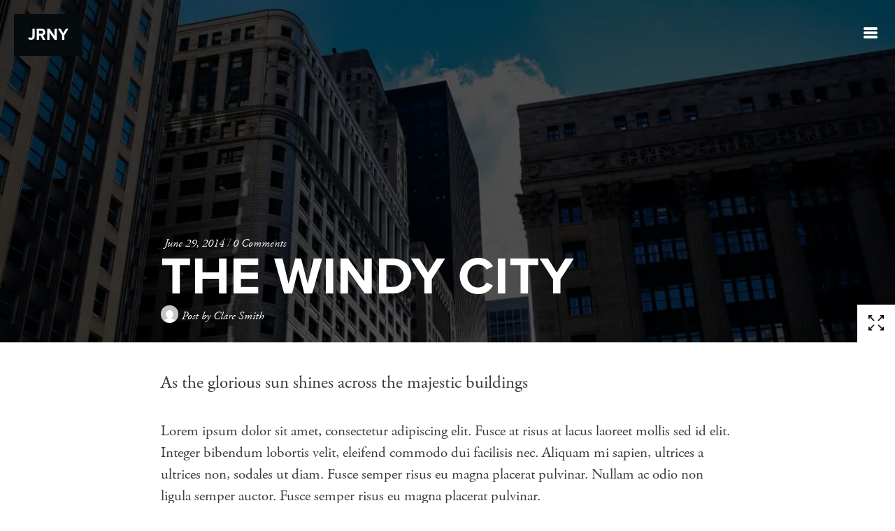

--- FILE ---
content_type: text/html; charset=UTF-8
request_url: https://jrny.mtdemo.meanthemes.com/2014/06/29/the-windy-city/
body_size: 8852
content:
<!doctype html>
	<html class="no-js  home-hero fixed-height header-off menu-drawer" lang="en-US">
<head>

	<meta charset="UTF-8" />
	<link rel="profile" href="https://gmpg.org/xfn/11" />

	<link rel="pingback" href="https://jrny.mtdemo.meanthemes.com/xmlrpc.php" />
	<meta name="viewport" content="width=device-width, initial-scale=1, minimum-scale=1">


<title>The Windy City &#8211; JRNY</title>
<meta name='robots' content='max-image-preview:large' />

<meta name="og:image" content="https://mtdemo.b-cdn.net/wp-content/uploads/sites/9/2014/07/IMG_5573.jpg">
<link rel="icon" type="image/png" href="https://jrny.wpengine.com/wp-content/uploads/2014/07/favicon.png" />
<link rel="apple-touch-icon-precomposed" href="https://jrny.wpengine.com/wp-content/uploads/2014/07/apple-touch-icon-precomposed.png" />
<script type="text/javascript" src="//use.typekit.net/lhc2fcz.js"></script>
<script type="text/javascript">try{Typekit.load();}catch(e){}</script>
<script>
	  var _gaq = _gaq || [];
	  _gaq.push(['_setAccount', 'UA-33757300-4']);
	  _gaq.push(['_trackPageview']);
	
	  (function() {
	    var ga = document.createElement('script'); ga.type = 'text/javascript'; ga.async = true;
	    ga.src = ('https:' == document.location.protocol ? 'https://ssl' : 'https://www') + '.google-analytics.com/ga.js';
	    var s = document.getElementsByTagName('script')[0]; s.parentNode.insertBefore(ga, s);
	  })();
	</script>
<link rel="alternate" type="application/rss+xml" title="JRNY &raquo; Feed" href="https://jrny.mtdemo.meanthemes.com/feed/" />
<link rel="alternate" type="application/rss+xml" title="JRNY &raquo; Comments Feed" href="https://jrny.mtdemo.meanthemes.com/comments/feed/" />
<link rel="alternate" type="application/rss+xml" title="JRNY &raquo; The Windy City Comments Feed" href="https://jrny.mtdemo.meanthemes.com/2014/06/29/the-windy-city/feed/" />
<link rel='stylesheet' id='wp-block-library-css' href='https://mtdemo.b-cdn.net/wp-includes/css/dist/block-library/style.min.css?ver=6.2.8' type='text/css' media='all' />
<link rel='stylesheet' id='classic-theme-styles-css' href='https://mtdemo.b-cdn.net/wp-includes/css/classic-themes.min.css?ver=6.2.8' type='text/css' media='all' />
<style id='global-styles-inline-css' type='text/css'>
body{--wp--preset--color--black: #000000;--wp--preset--color--cyan-bluish-gray: #abb8c3;--wp--preset--color--white: #ffffff;--wp--preset--color--pale-pink: #f78da7;--wp--preset--color--vivid-red: #cf2e2e;--wp--preset--color--luminous-vivid-orange: #ff6900;--wp--preset--color--luminous-vivid-amber: #fcb900;--wp--preset--color--light-green-cyan: #7bdcb5;--wp--preset--color--vivid-green-cyan: #00d084;--wp--preset--color--pale-cyan-blue: #8ed1fc;--wp--preset--color--vivid-cyan-blue: #0693e3;--wp--preset--color--vivid-purple: #9b51e0;--wp--preset--gradient--vivid-cyan-blue-to-vivid-purple: linear-gradient(135deg,rgba(6,147,227,1) 0%,rgb(155,81,224) 100%);--wp--preset--gradient--light-green-cyan-to-vivid-green-cyan: linear-gradient(135deg,rgb(122,220,180) 0%,rgb(0,208,130) 100%);--wp--preset--gradient--luminous-vivid-amber-to-luminous-vivid-orange: linear-gradient(135deg,rgba(252,185,0,1) 0%,rgba(255,105,0,1) 100%);--wp--preset--gradient--luminous-vivid-orange-to-vivid-red: linear-gradient(135deg,rgba(255,105,0,1) 0%,rgb(207,46,46) 100%);--wp--preset--gradient--very-light-gray-to-cyan-bluish-gray: linear-gradient(135deg,rgb(238,238,238) 0%,rgb(169,184,195) 100%);--wp--preset--gradient--cool-to-warm-spectrum: linear-gradient(135deg,rgb(74,234,220) 0%,rgb(151,120,209) 20%,rgb(207,42,186) 40%,rgb(238,44,130) 60%,rgb(251,105,98) 80%,rgb(254,248,76) 100%);--wp--preset--gradient--blush-light-purple: linear-gradient(135deg,rgb(255,206,236) 0%,rgb(152,150,240) 100%);--wp--preset--gradient--blush-bordeaux: linear-gradient(135deg,rgb(254,205,165) 0%,rgb(254,45,45) 50%,rgb(107,0,62) 100%);--wp--preset--gradient--luminous-dusk: linear-gradient(135deg,rgb(255,203,112) 0%,rgb(199,81,192) 50%,rgb(65,88,208) 100%);--wp--preset--gradient--pale-ocean: linear-gradient(135deg,rgb(255,245,203) 0%,rgb(182,227,212) 50%,rgb(51,167,181) 100%);--wp--preset--gradient--electric-grass: linear-gradient(135deg,rgb(202,248,128) 0%,rgb(113,206,126) 100%);--wp--preset--gradient--midnight: linear-gradient(135deg,rgb(2,3,129) 0%,rgb(40,116,252) 100%);--wp--preset--duotone--dark-grayscale: url('#wp-duotone-dark-grayscale');--wp--preset--duotone--grayscale: url('#wp-duotone-grayscale');--wp--preset--duotone--purple-yellow: url('#wp-duotone-purple-yellow');--wp--preset--duotone--blue-red: url('#wp-duotone-blue-red');--wp--preset--duotone--midnight: url('#wp-duotone-midnight');--wp--preset--duotone--magenta-yellow: url('#wp-duotone-magenta-yellow');--wp--preset--duotone--purple-green: url('#wp-duotone-purple-green');--wp--preset--duotone--blue-orange: url('#wp-duotone-blue-orange');--wp--preset--font-size--small: 13px;--wp--preset--font-size--medium: 20px;--wp--preset--font-size--large: 36px;--wp--preset--font-size--x-large: 42px;--wp--preset--spacing--20: 0.44rem;--wp--preset--spacing--30: 0.67rem;--wp--preset--spacing--40: 1rem;--wp--preset--spacing--50: 1.5rem;--wp--preset--spacing--60: 2.25rem;--wp--preset--spacing--70: 3.38rem;--wp--preset--spacing--80: 5.06rem;--wp--preset--shadow--natural: 6px 6px 9px rgba(0, 0, 0, 0.2);--wp--preset--shadow--deep: 12px 12px 50px rgba(0, 0, 0, 0.4);--wp--preset--shadow--sharp: 6px 6px 0px rgba(0, 0, 0, 0.2);--wp--preset--shadow--outlined: 6px 6px 0px -3px rgba(255, 255, 255, 1), 6px 6px rgba(0, 0, 0, 1);--wp--preset--shadow--crisp: 6px 6px 0px rgba(0, 0, 0, 1);}:where(.is-layout-flex){gap: 0.5em;}body .is-layout-flow > .alignleft{float: left;margin-inline-start: 0;margin-inline-end: 2em;}body .is-layout-flow > .alignright{float: right;margin-inline-start: 2em;margin-inline-end: 0;}body .is-layout-flow > .aligncenter{margin-left: auto !important;margin-right: auto !important;}body .is-layout-constrained > .alignleft{float: left;margin-inline-start: 0;margin-inline-end: 2em;}body .is-layout-constrained > .alignright{float: right;margin-inline-start: 2em;margin-inline-end: 0;}body .is-layout-constrained > .aligncenter{margin-left: auto !important;margin-right: auto !important;}body .is-layout-constrained > :where(:not(.alignleft):not(.alignright):not(.alignfull)){max-width: var(--wp--style--global--content-size);margin-left: auto !important;margin-right: auto !important;}body .is-layout-constrained > .alignwide{max-width: var(--wp--style--global--wide-size);}body .is-layout-flex{display: flex;}body .is-layout-flex{flex-wrap: wrap;align-items: center;}body .is-layout-flex > *{margin: 0;}:where(.wp-block-columns.is-layout-flex){gap: 2em;}.has-black-color{color: var(--wp--preset--color--black) !important;}.has-cyan-bluish-gray-color{color: var(--wp--preset--color--cyan-bluish-gray) !important;}.has-white-color{color: var(--wp--preset--color--white) !important;}.has-pale-pink-color{color: var(--wp--preset--color--pale-pink) !important;}.has-vivid-red-color{color: var(--wp--preset--color--vivid-red) !important;}.has-luminous-vivid-orange-color{color: var(--wp--preset--color--luminous-vivid-orange) !important;}.has-luminous-vivid-amber-color{color: var(--wp--preset--color--luminous-vivid-amber) !important;}.has-light-green-cyan-color{color: var(--wp--preset--color--light-green-cyan) !important;}.has-vivid-green-cyan-color{color: var(--wp--preset--color--vivid-green-cyan) !important;}.has-pale-cyan-blue-color{color: var(--wp--preset--color--pale-cyan-blue) !important;}.has-vivid-cyan-blue-color{color: var(--wp--preset--color--vivid-cyan-blue) !important;}.has-vivid-purple-color{color: var(--wp--preset--color--vivid-purple) !important;}.has-black-background-color{background-color: var(--wp--preset--color--black) !important;}.has-cyan-bluish-gray-background-color{background-color: var(--wp--preset--color--cyan-bluish-gray) !important;}.has-white-background-color{background-color: var(--wp--preset--color--white) !important;}.has-pale-pink-background-color{background-color: var(--wp--preset--color--pale-pink) !important;}.has-vivid-red-background-color{background-color: var(--wp--preset--color--vivid-red) !important;}.has-luminous-vivid-orange-background-color{background-color: var(--wp--preset--color--luminous-vivid-orange) !important;}.has-luminous-vivid-amber-background-color{background-color: var(--wp--preset--color--luminous-vivid-amber) !important;}.has-light-green-cyan-background-color{background-color: var(--wp--preset--color--light-green-cyan) !important;}.has-vivid-green-cyan-background-color{background-color: var(--wp--preset--color--vivid-green-cyan) !important;}.has-pale-cyan-blue-background-color{background-color: var(--wp--preset--color--pale-cyan-blue) !important;}.has-vivid-cyan-blue-background-color{background-color: var(--wp--preset--color--vivid-cyan-blue) !important;}.has-vivid-purple-background-color{background-color: var(--wp--preset--color--vivid-purple) !important;}.has-black-border-color{border-color: var(--wp--preset--color--black) !important;}.has-cyan-bluish-gray-border-color{border-color: var(--wp--preset--color--cyan-bluish-gray) !important;}.has-white-border-color{border-color: var(--wp--preset--color--white) !important;}.has-pale-pink-border-color{border-color: var(--wp--preset--color--pale-pink) !important;}.has-vivid-red-border-color{border-color: var(--wp--preset--color--vivid-red) !important;}.has-luminous-vivid-orange-border-color{border-color: var(--wp--preset--color--luminous-vivid-orange) !important;}.has-luminous-vivid-amber-border-color{border-color: var(--wp--preset--color--luminous-vivid-amber) !important;}.has-light-green-cyan-border-color{border-color: var(--wp--preset--color--light-green-cyan) !important;}.has-vivid-green-cyan-border-color{border-color: var(--wp--preset--color--vivid-green-cyan) !important;}.has-pale-cyan-blue-border-color{border-color: var(--wp--preset--color--pale-cyan-blue) !important;}.has-vivid-cyan-blue-border-color{border-color: var(--wp--preset--color--vivid-cyan-blue) !important;}.has-vivid-purple-border-color{border-color: var(--wp--preset--color--vivid-purple) !important;}.has-vivid-cyan-blue-to-vivid-purple-gradient-background{background: var(--wp--preset--gradient--vivid-cyan-blue-to-vivid-purple) !important;}.has-light-green-cyan-to-vivid-green-cyan-gradient-background{background: var(--wp--preset--gradient--light-green-cyan-to-vivid-green-cyan) !important;}.has-luminous-vivid-amber-to-luminous-vivid-orange-gradient-background{background: var(--wp--preset--gradient--luminous-vivid-amber-to-luminous-vivid-orange) !important;}.has-luminous-vivid-orange-to-vivid-red-gradient-background{background: var(--wp--preset--gradient--luminous-vivid-orange-to-vivid-red) !important;}.has-very-light-gray-to-cyan-bluish-gray-gradient-background{background: var(--wp--preset--gradient--very-light-gray-to-cyan-bluish-gray) !important;}.has-cool-to-warm-spectrum-gradient-background{background: var(--wp--preset--gradient--cool-to-warm-spectrum) !important;}.has-blush-light-purple-gradient-background{background: var(--wp--preset--gradient--blush-light-purple) !important;}.has-blush-bordeaux-gradient-background{background: var(--wp--preset--gradient--blush-bordeaux) !important;}.has-luminous-dusk-gradient-background{background: var(--wp--preset--gradient--luminous-dusk) !important;}.has-pale-ocean-gradient-background{background: var(--wp--preset--gradient--pale-ocean) !important;}.has-electric-grass-gradient-background{background: var(--wp--preset--gradient--electric-grass) !important;}.has-midnight-gradient-background{background: var(--wp--preset--gradient--midnight) !important;}.has-small-font-size{font-size: var(--wp--preset--font-size--small) !important;}.has-medium-font-size{font-size: var(--wp--preset--font-size--medium) !important;}.has-large-font-size{font-size: var(--wp--preset--font-size--large) !important;}.has-x-large-font-size{font-size: var(--wp--preset--font-size--x-large) !important;}
.wp-block-navigation a:where(:not(.wp-element-button)){color: inherit;}
:where(.wp-block-columns.is-layout-flex){gap: 2em;}
.wp-block-pullquote{font-size: 1.5em;line-height: 1.6;}
</style>
<link rel='stylesheet' id='font-awesome-css' href='https://mtdemo.b-cdn.net/wp-content/plugins/meanthemes-tools/assets/css/font-awesome.min.css?ver=4.7.0' type='text/css' media='screen' />
<link rel='stylesheet' id='default-css' href='https://mtdemo.b-cdn.net/wp-content/themes/jrny/style.css?ver=1.3.0' type='text/css' media='screen' />
<link rel='stylesheet' id='print-css' href='https://mtdemo.b-cdn.net/wp-content/themes/jrny/print.css?ver=1.3.0' type='text/css' media='print' />
<!--[if (lt IE 9) & (!IEMobile)]>
<link rel='stylesheet' id='lt-ie9-css' href='https://mtdemo.b-cdn.net/wp-content/themes/jrny/ie.css?ver=1.3.0' type='text/css' media='screen' />
<![endif]-->
<script type='text/javascript' src='https://mtdemo.b-cdn.net/wp-includes/js/jquery/jquery.min.js?ver=3.6.4' id='jquery-core-js'></script>
<script type='text/javascript' src='https://mtdemo.b-cdn.net/wp-includes/js/jquery/jquery-migrate.min.js?ver=3.4.0' id='jquery-migrate-js'></script>
<link rel="https://api.w.org/" href="https://jrny.mtdemo.meanthemes.com/wp-json/" /><link rel="alternate" type="application/json" href="https://jrny.mtdemo.meanthemes.com/wp-json/wp/v2/posts/49" /><link rel="EditURI" type="application/rsd+xml" title="RSD" href="https://jrny.mtdemo.meanthemes.com/xmlrpc.php?rsd" />
<link rel="wlwmanifest" type="application/wlwmanifest+xml" href="https://mtdemo.b-cdn.net/wp-includes/wlwmanifest.xml" />
<meta name="generator" content="WordPress 6.2.8" />
<link rel="canonical" href="https://jrny.mtdemo.meanthemes.com/2014/06/29/the-windy-city/" />
<link rel='shortlink' href='https://jrny.mtdemo.meanthemes.com/?p=49' />
<link rel="alternate" type="application/json+oembed" href="https://jrny.mtdemo.meanthemes.com/wp-json/oembed/1.0/embed?url=https%3A%2F%2Fjrny.mtdemo.meanthemes.com%2F2014%2F06%2F29%2Fthe-windy-city%2F" />
<link rel="alternate" type="text/xml+oembed" href="https://jrny.mtdemo.meanthemes.com/wp-json/oembed/1.0/embed?url=https%3A%2F%2Fjrny.mtdemo.meanthemes.com%2F2014%2F06%2F29%2Fthe-windy-city%2F&#038;format=xml" />
<style type="text/css">
.social-fa {padding: 0 4px;vertical-align:middle;}.social-fa .fa {text-indent: 0;font-size: 14px;font-size: 1.4rem;line-height: 10px;color:#000; -o-transition: opacity 0.5s ease-in;-webkit-transition: opacity 0.5s ease-in;-moz-transition: opacity 0.5s ease-in;transition: opacity 0.5s ease-in;opacity: 0.5;filter: alpha(opacity=50);}.social-fa:hover .fa {opacity: 0.9;filter: alpha(opacity=90);}.social-fa.white .fa {color:#fff;}.social-fa .fa .i {position: absolute; left: -99999px; font-size: 0;}
a.social.snapchat { background: url(https://mtdemo.b-cdn.net/wp-content/plugins/meanthemes-tools/assets/img/social-snapchat-black.png) 0 0 no-repeat;}
a.social.white.snapchat { background: url(https://mtdemo.b-cdn.net/wp-content/plugins/meanthemes-tools/assets/img/social-snapchat-white.png) 0 0 no-repeat;}
@media only screen and (min--moz-device-pixel-ratio: 1.5),
only screen and (-o-min-device-pixel-ratio: 1.5/1),
only screen and (-webkit-min-device-pixel-ratio: 1.5),
only screen and (min-device-pixel-ratio: 1.5) {
  a.social.snapchat { background: url(https://mtdemo.b-cdn.net/wp-content/plugins/meanthemes-tools/assets/img/social-snapchat-black@2x.png) 0 0 no-repeat;background-size: 21px 21px;}
  a.social.white.snapchat { background: url(https://mtdemo.b-cdn.net/wp-content/plugins/meanthemes-tools/assets/img/social-snapchat-white@2x.png) 0 0 no-repeat;background-size: 21px 21px;}
}
</style>
    <style type="text/css">
																			#menu-trigger svg#menu-icon {
				fill: #ffffff;
			}
				
												
																														
		.tagcloud, header.header .logo, h1, h2, h3, h4, h5, h6, .btn, .more-link,input[type="submit"], button, #comments .url, .comment-date, .comment-reply-link, .loader {
		text-transform: uppercase;
	}
	.author-wrap h6 span, .loader span {
		text-transform: none;
	}
	
            		body, .meta, .excerpt, .author-wrap h6 span, .loader span {
        	font-family: "adobe-garamond-pro",serif;;
        	font-weight: 400;
        }


                 .tagcloud, input[type="text"].s, .more-link, .btn, header.header .logo, h1, h2, h3, h4, h5, h6,input[type="submit"], button, input[type="text"], input[type="url"], input[type="email"],input[type="tel"], input[type="password"], textarea, #comments .url, .comment-date, .comment-reply-link, .loader {
        	font-family: "proxima-nova",sans-serif;;
        	        	font-style: normal;
        	
					h1, h2, h3, h4, h5, h6 {
						font-weight: 600;
					}

        }
    
		.main-archive a.loadmore, #menu, .meta, .author-wrap h6 span, footer, .excerpt, .pagination, .loader span { font-style: oblique; }
	.meta time { padding-left: 5px; }
	.excerpt { padding-left: 2px; }
	.more-link {font-style:normal;}
	
				.home-content { font-style: oblique; }
	
		.single-post .main .post-inner p:first-of-type {
		font-size: 120%;
		padding-bottom: 20px;
	}
	
						
					
	.loader {
		position: fixed;
		height: 100%;
		width: 100%;
		z-index: 5;
		background: #fff;
		display: table;
}
		.loader	.loader-inner {
					display: table-cell;
					width: 100%;
					vertical-align: middle;
					text-align: center;
		}

		.loader .loader-inner span {
				display: block;
		}


        </style>
    <!--[if lt IE 9]><script src="https://html5shim.googlecode.com/svn/trunk/html5.js"></script><![endif]--></head>
<body class="post-template-default single single-post postid-49 single-format-standard  loader-off" id="top">

	
 <div class="wrap">

	<header class="header">

		<div class="logo-wrap">

			<div class="logo plain logo-left">

			


			
				<div class="blog-title"><a href="https://jrny.mtdemo.meanthemes.com/" title="Go to Home">
								JRNY
				</a></div>

			
			</div>

				<a id="menu-trigger" href="#nav"><svg id="menu-icon" xmlns="http://www.w3.org/2000/svg" viewBox="0 0 49.3 40" enable-background="new 0 0 49.3 40"><path d="M44.3 10h-39.3c-2.7 0-5-2.2-5-5 0-2.7 2.2-5 5-5h39.3c2.7 0 5 2.2 5 5s-2.2 5-5 5zM44.3 25h-39.3c-2.7 0-5-2.2-5-5 0-2.7 2.2-5 5-5h39.3c2.7 0 5 2.2 5 5s-2.2 5-5 5zM44.3 40h-39.3c-2.7 0-5-2.2-5-5s2.2-5 5-5h39.3c2.7 0 5 2.2 5 5s-2.2 5-5 5z"/></svg><span>Menu</span></a>

			</div><!-- /logo-wrap -->

	</header>

	<div id="overlay">
		<nav id="menu" role="navigation"><ul id="menu-menu-1" class=""><li id="menu-item-58" class="menu-item menu-item-type-custom menu-item-object-custom menu-item-home menu-item-58"><a href="https://jrny.mtdemo.meanthemes.com/">Home</a></li>
<li id="menu-item-61" class="menu-item menu-item-type-post_type menu-item-object-page menu-item-61"><a href="https://jrny.mtdemo.meanthemes.com/jrny-typography/">Typography</a></li>
<li id="menu-item-60" class="menu-item menu-item-type-post_type menu-item-object-page menu-item-60"><a href="https://jrny.mtdemo.meanthemes.com/jrny-shortcodes/">Shortcodes</a></li>
<li id="menu-item-98" class="menu-item menu-item-type-post_type menu-item-object-page menu-item-98"><a href="https://jrny.mtdemo.meanthemes.com/jrny-archives/">Archives</a></li>
<li id="menu-item-99" class="menu-item menu-item-type-post_type menu-item-object-page menu-item-99"><a href="https://jrny.mtdemo.meanthemes.com/categories/">NEW! Categories Template</a></li>
<li id="menu-item-59" class="menu-item menu-item-type-post_type menu-item-object-page menu-item-59"><a href="https://jrny.mtdemo.meanthemes.com/jrny-contact/">Contact</a></li>
<li id="menu-item-73" class="menu-item menu-item-type-custom menu-item-object-custom menu-item-73"><a href="/404">404 Page</a></li>
</ul></nav>

		<div class="widgets header-widgets">
			<div class="inner">
		
		<div class="widget overlay">
		<h5>Recent Posts</h5>
		<ul>
											<li>
					<a href="https://jrny.mtdemo.meanthemes.com/2014/07/30/big-sur/">Big Sur</a>
									</li>
											<li>
					<a href="https://jrny.mtdemo.meanthemes.com/2014/07/02/camp-fire/">Camp Fire</a>
									</li>
											<li>
					<a href="https://jrny.mtdemo.meanthemes.com/2014/07/01/a-car-with-a-view/">A Car with a view</a>
									</li>
											<li>
					<a href="https://jrny.mtdemo.meanthemes.com/2014/06/29/donut/">Donut</a>
									</li>
											<li>
					<a href="https://jrny.mtdemo.meanthemes.com/2014/06/29/the-windy-city/" aria-current="page">The Windy City</a>
									</li>
					</ul>

		</div><div class="widget overlay"><h5>Categories</h5>
			<ul>
					<li class="cat-item cat-item-2"><a href="https://jrny.mtdemo.meanthemes.com/category/big-sur/">Big Sur</a>
</li>
	<li class="cat-item cat-item-3"><a href="https://jrny.mtdemo.meanthemes.com/category/chicago/">Chicago</a>
</li>
	<li class="cat-item cat-item-4"><a href="https://jrny.mtdemo.meanthemes.com/category/nashville/">Nashville</a>
</li>
	<li class="cat-item cat-item-5"><a href="https://jrny.mtdemo.meanthemes.com/category/new-york/">New York</a>
</li>
	<li class="cat-item cat-item-6"><a href="https://jrny.mtdemo.meanthemes.com/category/seattle/">Seattle</a>
</li>
			</ul>

			</div><div class="widget overlay"><h5>Archives</h5>
			<ul>
					<li><a href='https://jrny.mtdemo.meanthemes.com/2014/07/'>July 2014</a></li>
	<li><a href='https://jrny.mtdemo.meanthemes.com/2014/06/'>June 2014</a></li>
	<li><a href='https://jrny.mtdemo.meanthemes.com/2014/05/'>May 2014</a></li>
	<li><a href='https://jrny.mtdemo.meanthemes.com/2014/04/'>April 2014</a></li>
	<li><a href='https://jrny.mtdemo.meanthemes.com/2014/03/'>March 2014</a></li>
			</ul>

			</div>			</div>
		</div>

	</div>

<div id="full-wrap">
	<section class="main">


    

<article class="with-image post-49 post type-post status-publish format-standard has-post-thumbnail hentry category-chicago" id="post-49">

	
		<div class="post-top">

	
		



<span class="featured-image"><img width="1360" height="907" src="https://mtdemo.b-cdn.net/wp-content/uploads/sites/9/2014/07/IMG_5573.jpg" class="attachment-desktop size-desktop wp-post-image" alt="" decoding="async" srcset="https://mtdemo.b-cdn.net/wp-content/uploads/sites/9/2014/07/IMG_5573.jpg 1366w, https://mtdemo.b-cdn.net/wp-content/uploads/sites/9/2014/07/IMG_5573-300x200.jpg 300w, https://mtdemo.b-cdn.net/wp-content/uploads/sites/9/2014/07/IMG_5573-768x512.jpg 768w, https://mtdemo.b-cdn.net/wp-content/uploads/sites/9/2014/07/IMG_5573-1024x683.jpg 1024w" sizes="(max-width: 1360px) 100vw, 1360px" title="" /></span>




 
		
				<div class="post-align post-header">
			<div class="post-header-inner">
				<ul class="meta top">
		<li class="time">
			<time class="post-date updated" datetime="2014-06-29">June 29, 2014</time>		</li>

			
			<li class="comments post-tags"><a href="https://jrny.mtdemo.meanthemes.com/2014/06/29/the-windy-city/#respond">0 Comments</a></li>

			
	</ul>
			<h1 class="entry-title post-title">The Windy City</h1>
				<ul class="meta">
		<li class="author-meta post-tags">
			<div class="author-avatar avatar-small"><img alt='' src='https://secure.gravatar.com/avatar/9fc4b5647a19c1fa36e7d0a7b422f2a7?s=50&#038;d=mm&#038;r=g' srcset='https://secure.gravatar.com/avatar/9fc4b5647a19c1fa36e7d0a7b422f2a7?s=100&#038;d=mm&#038;r=g 2x' class='avatar avatar-50 photo' height='50' width='50' loading='lazy' decoding='async'/></div>
			<div class="author-byline">Post by  <span class="vcard author post-author"><span class="fn"><a href="https://jrny.mtdemo.meanthemes.com/author/clare/" title="Posts by Clare Smith" rel="author">Clare Smith</a></span></span></div>
		</li>
	</ul>
		</div><!-- /post-header-inner -->
		</div><!-- /post-header -->
	</div><!-- /post-top -->
	
	
	<div class="inner post-inner">

	<p>As the glorious sun shines across the majestic buildings</p>
<p>Lorem ipsum dolor sit amet, consectetur adipiscing elit. Fusce at risus at lacus laoreet mollis sed id elit. Integer bibendum lobortis velit, eleifend commodo dui facilisis nec. Aliquam mi sapien, ultrices a ultrices non, sodales ut diam. Fusce semper risus eu magna placerat pulvinar. Nullam ac odio non ligula semper auctor. Fusce semper risus eu magna placerat pulvinar.</p>
<blockquote><p>“We travel, some of us forever, to seek other states, other lives, other souls.”</p></blockquote>
<p>Nullam ac odio non ligula semper auctor. Fusce semper risus eu magna placerat pulvinar. Nullam ac odio non ligula semper auctor. Aenean at dui dui, non scelerisque nisi. Morbi ullamcorper dapibus nisl, ullamcorper fringilla eros pulvinar et. Nulla rhoncus elementum rhoncus. Pellentesque habitant morbi tristique senectus et netus et malesuada fames ac turpis egestas. Pellentesque a erat velit, venenatis porttitor mauris.</p>
<p>Fusce semper risus eu magna placerat pulvinar. Nullam ac odio non ligula semper auctor. Fusce semper risus eu magna placerat pulvinar. Nullam ac odio non ligula semper auctor. Fusce semper risus eu magna placerat pulvinar. Nullam ac odio non ligula semper auctor. Aenean at dui dui, non scelerisque nisi. Morbi ullamcorper dapibus nisl, ullamcorper fringilla eros pulvinar et. Nulla rhoncus elementum rhoncus. Pellentesque habitant morbi tristique senectus et netus et malesuada fames ac turpis egestas. Pellentesque a erat velit, venenatis porttitor mauris.</p>
<p>Fusce semper risus eu magna placerat pulvinar. Nullam ac odio non ligula semper auctor. Fusce semper risus eu magna placerat pulvinar. Nullam ac odio non ligula semper auctor. Fusce semper risus eu magna placerat pulvinar. Nullam ac odio non ligula semper auctor. Aenean at dui dui, non scelerisque nisi. Morbi ullamcorper dapibus nisl, ullamcorper fringilla eros pulvinar et. Nulla rhoncus elementum rhoncus. Pellentesque habitant morbi tristique senectus et netus et malesuada fames ac turpis egestas. Pellentesque a erat velit, venenatis porttitor mauris.</p>

<div class="meta-hold">
<ul class="meta bottom">
			<li class="cat post-tags">Saved: <a href="https://jrny.mtdemo.meanthemes.com/category/chicago/" rel="category tag">Chicago</a></li>
			</ul>
	

<ul class="meta sharer">
	<li class="share-on">
	  Share on: 		<a target="blank" title="The+Windy+City" href="https://twitter.com/share?text=The+Windy+City%20-%20&amp;url=https://jrny.mtdemo.meanthemes.com/2014/06/29/the-windy-city/" onclick="window.open('https://twitter.com/share?text=The+Windy+City%20-%20&amp;url=https://jrny.mtdemo.meanthemes.com/2014/06/29/the-windy-city/','twitter','width=450,height=300,left='+(screen.availWidth/2-375)+',top='+(screen.availHeight/2-150)+'');return false;" class="twitter">
		 <i class="fa fa-twitter"></i>		 </a>
</li>
<li class="share-on">
		<a href="https://pinterest.com/pin/create/button/?url=https://jrny.mtdemo.meanthemes.com/2014/06/29/the-windy-city/&amp;media=https://mtdemo.b-cdn.net/wp-content/uploads/sites/9/2014/07/IMG_5573.jpg&amp;description=The+Windy+City" target="_blank" class=" pinterest offblack">
			<i class="fa fa-pinterest"></i>			</a>
</li>
<li class="share-on">
		 <a target="blank" title="The+Windy+City" href="https://www.facebook.com/share.php?u=https://jrny.mtdemo.meanthemes.com/2014/06/29/the-windy-city/" onclick="window.open('https://www.facebook.com/share.php?u=https://jrny.mtdemo.meanthemes.com/2014/06/29/the-windy-city/','facebook','width=450,height=300,left='+(screen.availWidth/2-375)+',top='+(screen.availHeight/2-150)+'');return false;" class=" facebook ">
		 <i class="fa fa-facebook"></i>		 </a>
</li>

<li class="share-on">
		  <a onclick="window.open('https://plus.google.com/share?url=https://jrny.mtdemo.meanthemes.com/2014/06/29/the-windy-city/','gplusshare','width=450,height=300,left='+(screen.availWidth/2-375)+',top='+(screen.availHeight/2-150)+'');return false;" href="https://plus.google.com/share?url=https://jrny.mtdemo.meanthemes.com/2014/06/29/the-windy-city/" class=" googleplus offblack">
		   <i class="fa fa-google-plus"></i>		   </a>
</li>
</ul>

</div>



<div class="author-wrap">
	<span class="author-avatar"><img alt='' src='https://secure.gravatar.com/avatar/9fc4b5647a19c1fa36e7d0a7b422f2a7?s=100&#038;d=mm&#038;r=g' srcset='https://secure.gravatar.com/avatar/9fc4b5647a19c1fa36e7d0a7b422f2a7?s=200&#038;d=mm&#038;r=g 2x' class='avatar avatar-100 photo' height='100' width='100' loading='lazy' decoding='async'/></span>
	<div class="author-bio">
      <h6><span>Post by</span> <a href="https://jrny.mtdemo.meanthemes.com/author/clare/">Clare Smith</a></h6>
      <p>My name is Clare and I'm a serial blogger. I love life and more than anything in the whole wide world, I love taking photographs. Oh and did I mention, I quite like blogging?</p>
    </div>
</div>


</div>




<div class="post-align comments-form">

	 

	<div class="wrapper">

	 <div id="comments">

	  <div class="inner">
		    <h3 id="respond-title">Comments (0)</h3>
			    <aside class="comments">
					</aside>
							<div id="respond" class="comment-respond">
		<h3 id="reply-title" class="comment-reply-title">Leave a comment <small><a rel="nofollow" id="cancel-comment-reply-link" href="/2014/06/29/the-windy-city/#respond" style="display:none;">Cancel reply</a></small></h3><form action="https://jrny.mtdemo.meanthemes.com/wp-comments-post.php" method="post" id="commentform" class="comment-form"><p class="comment-notes">Your email address will not be published. Required fields are marked <span class="required">*</span></p><p class="comment-form-comment"><label class="hidden" for="comment">Comment</label><textarea id="comment" name="comment" cols="45" rows="8" aria-required="true" placeholder="Comment"></textarea></p><p class="comment-form-author"><label class="hidden" for="author">Name</label> <span class="required hidden">*</span><input id="author" name="author" type="text" value="" size="30" aria-required='true' placeholder="Name" /></p>
<p class="comment-form-email"><label class="hidden" for="email">Email</label> <span class="required hidden">*</span><input id="email" name="email" type="text" value="" size="30" aria-required='true' placeholder="Email" /></p>
<p class="comment-form-url"><label class="hidden" for="url">Website</label><input id="url" name="url" type="text" value="" size="30" placeholder="Website" /></p>
<p class="comment-form-cookies-consent"><input id="wp-comment-cookies-consent" name="wp-comment-cookies-consent" type="checkbox" value="yes" /> <label for="wp-comment-cookies-consent">Save my name, email, and website in this browser for the next time I comment.</label></p>
<p class="form-submit"><input name="submit" type="submit" id="submit" class="submit" value="Post Comment" /> <input type='hidden' name='comment_post_ID' value='49' id='comment_post_ID' />
<input type='hidden' name='comment_parent' id='comment_parent' value='0' />
</p><p style="display: none;"><input type="hidden" id="ak_js" name="ak_js" value="72"/></p></form>	</div><!-- #respond -->
			</div>
	</div>
</div>
	
</div>

	

</article>



<div class="post-navigation">
	
	<article class="single-post-nav previous-post-link" style="background-image:url(https://mtdemo.b-cdn.net/wp-content/uploads/sites/9/2014/07/IMG_6151.jpg);">
		<a href="https://jrny.mtdemo.meanthemes.com/2014/06/21/running-through-chicago/" title="Running through Chicago">
			<div class="nav-inner">
				<h4 class="entry-title">Running through Chicago</h4>
				<p>There is nothing like a&hellip;</p>
				<ul class="meta">
					<li class="author-meta post-tags"><div class="author-avatar avatar-small"><img alt='' src='https://secure.gravatar.com/avatar/9fc4b5647a19c1fa36e7d0a7b422f2a7?s=50&#038;d=mm&#038;r=g' srcset='https://secure.gravatar.com/avatar/9fc4b5647a19c1fa36e7d0a7b422f2a7?s=100&#038;d=mm&#038;r=g 2x' class='avatar avatar-50 photo' height='50' width='50' loading='lazy' decoding='async'/></div>
					<div class="author-byline">Post by  <span class="vcard author post-author"><span class="fn">Clare Smith</span></span></div></li>
				</ul>
			</div>
		</a>
	</article>
	
	<article class="single-post-nav next-post-link" style="background-image:url(https://mtdemo.b-cdn.net/wp-content/uploads/sites/9/2014/07/IMG_5770.jpg);">
		<a href="https://jrny.mtdemo.meanthemes.com/2014/06/29/donut/" title="Donut">
			<div class="nav-inner">
				<h4 class="entry-title">Donut</h4>
				<p>Hey, we've all gotta eat&hellip;</p>
				<ul class="meta">
					<li class="author-meta post-tags"><div class="author-avatar avatar-small"><img alt='' src='https://secure.gravatar.com/avatar/9fc4b5647a19c1fa36e7d0a7b422f2a7?s=50&#038;d=mm&#038;r=g' srcset='https://secure.gravatar.com/avatar/9fc4b5647a19c1fa36e7d0a7b422f2a7?s=100&#038;d=mm&#038;r=g 2x' class='avatar avatar-50 photo' height='50' width='50' loading='lazy' decoding='async'/></div>
					<div class="author-byline">Post by  <span class="vcard author post-author"><span class="fn">Clare Smith</span></span></div></li>
				</ul>
			</div>
		</a>
	</article>

	</div>

</section>


	<div class="widgets footer-widgets">
		<div class="inner">


		<div class="widget footer">
		<h6>Recent Posts</h6>
		<ul>
											<li>
					<a href="https://jrny.mtdemo.meanthemes.com/2014/07/30/big-sur/">Big Sur</a>
									</li>
											<li>
					<a href="https://jrny.mtdemo.meanthemes.com/2014/07/02/camp-fire/">Camp Fire</a>
									</li>
											<li>
					<a href="https://jrny.mtdemo.meanthemes.com/2014/07/01/a-car-with-a-view/">A Car with a view</a>
									</li>
											<li>
					<a href="https://jrny.mtdemo.meanthemes.com/2014/06/29/donut/">Donut</a>
									</li>
											<li>
					<a href="https://jrny.mtdemo.meanthemes.com/2014/06/29/the-windy-city/" aria-current="page">The Windy City</a>
									</li>
					</ul>

		</div><div class="widget footer"><h6>Tags</h6><div class="tagcloud"><a href="https://jrny.mtdemo.meanthemes.com/tag/adventure/" class="tag-cloud-link tag-link-8 tag-link-position-1" style="font-size: 22pt;" aria-label="Adventure (2 items)">Adventure</a>
<a href="https://jrny.mtdemo.meanthemes.com/tag/exciting/" class="tag-cloud-link tag-link-9 tag-link-position-2" style="font-size: 8pt;" aria-label="Exciting (1 item)">Exciting</a>
<a href="https://jrny.mtdemo.meanthemes.com/tag/fire/" class="tag-cloud-link tag-link-10 tag-link-position-3" style="font-size: 8pt;" aria-label="Fire (1 item)">Fire</a>
<a href="https://jrny.mtdemo.meanthemes.com/tag/road-trip/" class="tag-cloud-link tag-link-11 tag-link-position-4" style="font-size: 22pt;" aria-label="Road Trip (2 items)">Road Trip</a>
<a href="https://jrny.mtdemo.meanthemes.com/tag/running/" class="tag-cloud-link tag-link-12 tag-link-position-5" style="font-size: 8pt;" aria-label="Running (1 item)">Running</a></div>
</div><div class="widget footer"><h6>Search</h6><form role="search" method="get" class="searchform" action="https://jrny.mtdemo.meanthemes.com/">
    <div>
        <input type="text" value="" name="s" class="s" placeholder="Type and hit enter" />
        	<input type="submit" class="searchsubmit" value="Search" />
    </div>
</form></div>
		</div>
	</div>



<footer class="footer">

        <div class="wrapper">

             	<p class="copyright"> <span id="footer-text">© 2016 JRNY. Built by <a href="https://www.meanthemes.com" target="_blank">MeanThemes</a></span></p>

             	<div class="socials">			<a class="
			social twitter" href="https://twitter.com/getmeanthemes"  target=&quot;_blank&quot;>Twitter			</a>
				  <a class="
						social facebook
							" href="https://www.facebook.com/meanthemes"  target=&quot;_blank&quot;>
			 facebook			</a>
				  <a class="
						social snapchat
							" href="#"  target=&quot;_blank&quot;>
			 Snapchat			</a>
				  <a class="
						social youtube
							" href="https://youtube.com/meanthemes"  target=&quot;_blank&quot;>
			 youtube			</a>
				  <a class="
						social dribbble
							" href="https://www.dribbble.com/meanthemes"  target=&quot;_blank&quot;>
			 dribbble			</a>
				  <a class="
						social github
							" href="https://github.com/meanthemes"  target=&quot;_blank&quot;>
			 github			</a>
			</div>
        </div>
    </footer>
</div><!-- /wrap -->

</div>
<script> var ie9 = false; </script>
<!--[if lte IE 9 ]>
<script> var ie9 = true; </script>
<![endif]-->


<script>

// Theme Set vars

//FitText
var runFitText = function() {
  jQuery("h1, .main-archive h2").fitText( 0.79, { minFontSize: '27px', maxFontSize: '75px' } );
  jQuery(".layout .main-archive h2").fitText( 0.79, { minFontSize: '27px', maxFontSize: '50px' } );
  jQuery(".home-article h1").fitText( 1.2, { minFontSize: '27px', maxFontSize: '75px' } );
};


jQuery(document).ready( function () {
var fadeHeaders = false;

    // Check for IE9 var and add a html class

    if ( ie9 ) {
      jQuery('html').addClass('ie9');
    }

    if ( !jQuery('body').is('draw-open') ) {
      var currWidth = jQuery(window).width();
      if ( fadeHeaders ) {

          if ( currWidth >= 740 ) {

            jQuery(window).scroll(function() {
              if (jQuery(this).scrollTop() > 40) {
                jQuery('.home-inner').stop().animate({opacity: 0}, 100);
              }
              if (jQuery(this).scrollTop() < 30) {
                jQuery('.home-inner').stop().animate({opacity: 1}, 200);
              }
            });

          }

      }

    }


    runFitText();


});





</script>
<script type='text/javascript' src='https://mtdemo.b-cdn.net/wp-content/themes/jrny/assets/js/plugins/jquery.jplayer.min.js?ver=1.0.0' id='jplayer-js'></script>
<script type='text/javascript' src='https://mtdemo.b-cdn.net/wp-content/themes/jrny/assets/js/plugins/owl.carousel.min.js?ver=1.0.0' id='owl-carousel-js'></script>
<script type='text/javascript' src='https://mtdemo.b-cdn.net/wp-content/themes/jrny/assets/js/plugins/global-plugins.min.js?ver=1.3.0' id='global-js'></script>
<script type='text/javascript' src='https://mtdemo.b-cdn.net/wp-content/themes/jrny/assets/js/scripts.min.js?ver=1.3.0' id='mt-scripts-js'></script>
<script type='text/javascript' src='https://mtdemo.b-cdn.net/wp-includes/js/comment-reply.min.js?ver=6.2.8' id='comment-reply-js'></script>
<script defer src="https://static.cloudflareinsights.com/beacon.min.js/vcd15cbe7772f49c399c6a5babf22c1241717689176015" integrity="sha512-ZpsOmlRQV6y907TI0dKBHq9Md29nnaEIPlkf84rnaERnq6zvWvPUqr2ft8M1aS28oN72PdrCzSjY4U6VaAw1EQ==" data-cf-beacon='{"version":"2024.11.0","token":"f9edf18a0ef0417f8211e974feb9c93a","r":1,"server_timing":{"name":{"cfCacheStatus":true,"cfEdge":true,"cfExtPri":true,"cfL4":true,"cfOrigin":true,"cfSpeedBrain":true},"location_startswith":null}}' crossorigin="anonymous"></script>
</body>
</html>


--- FILE ---
content_type: text/css
request_url: https://mtdemo.b-cdn.net/wp-content/themes/jrny/style.css?ver=1.3.0
body_size: 14040
content:
/*!

	Theme Name: JRNY
	Theme URI: http://jrny.mtdemo.wpengine.com
	Description: A Gorgeous & Responsive WordPress Blog Theme.
	Author: MeanThemes
	Author URI: http://meanthemes.com/
	License: GNU General Public License version 3.0
	License URI: http://www.gnu.org/licenses/gpl-3.0.html
	Version: 1.3.0
	Tags: light, white, gray, one-column, two-columns, right-sidebar, custom-background, custom-colors, custom-menu, editor-style, featured-images, full-width-template, theme-options, translation-ready
  Date Modified: 17th August 2016

==========================================================================
*/
/* ==========================================================================
    Resets & Box Sizing
  ========================================================================== */
html, body, div, span, object, iframe, h1, h2, h3, h4, h5, h6, p, blockquote, pre, abbr, address, cite, code, del, dfn, em, img, ins, kbd, q, samp, small, strong, sub, sup, var, b, i, dl, dt, dd, ol, ul, li, fieldset, form, label, legend, table, caption, tbody, tfoot, thead, tr, th, td, article, aside, canvas, details, figcaption, figure, footer, header, hgroup, menu, nav, section, summary, time, mark, audio, video {
  border: 0;
  font-size: 100%;
  font: inherit;
  vertical-align: baseline;
  margin: 0;
  padding: 0;
}

article, aside, details, figcaption, figure, footer, header, hgroup, menu, nav, section {
  display: block;
}

blockquote, q {
  quotes: none;
}

blockquote:before, blockquote:after, q:before, q:after {
  content: none;
}

ins {
  background-color: #ff9;
  color: #333;
  text-decoration: none;
}

mark {
  background-color: #ff9;
  color: #333;
  font-style: italic;
  font-weight: 700;
}

del {
  text-decoration: line-through;
}

abbr[title], dfn[title] {
  border-bottom: 1px dotted;
  cursor: help;
}

table {
  border-collapse: collapse;
  border-spacing: 0;
}

hr {
  display: block;
  height: 1px;
  border: 0;
  border-top: 1px solid #ccc;
  margin: 1em 0;
  padding: 0;
}

input, select {
  vertical-align: middle;
}

body {
  font: 13px/1.231 sans-serif;
}

select, input, textarea, button {
  font: 99% sans-serif;
}

pre, code, kbd, samp {
  font-family: monospace, sans-serif;
}

html {
  overflow-y: scroll;
}

a:hover, a:active {
  outline: none;
}

ul, ol {
  margin-left: 2em;
}

ol {
  list-style-type: decimal;
}

nav ul, nav li {
  list-style: none;
  list-style-image: none;
  margin: 0;
}

small {
  font-size: 85%;
}

strong, th {
  font-weight: 700;
}

td {
  vertical-align: top;
}

sub, sup {
  font-size: 75%;
  line-height: 0;
  position: relative;
}

sup {
  top: -.5em;
}

sub {
  bottom: -.25em;
}

pre {
  white-space: pre-wrap;
  word-wrap: break-word;
  padding: 1em;
}

textarea {
  overflow: auto;
}

.ie6 legend, .ie7 legend {
  margin-left: -7px;
}

input[type="checkbox"] {
  vertical-align: bottom;
}

.ie7 input[type="checkbox"] {
  vertical-align: baseline;
}

label, input[type="button"], input[type="submit"], input[type="image"], button {
  cursor: pointer;
}

button, input, select, textarea {
  margin: 0;
}

input:invalid, textarea:invalid {
  border-radius: 1px;
  -moz-box-shadow: 0 0 5px red;
  -webkit-box-shadow: 0 0 5px red;
  box-shadow: 0 0 5px red;
}

.no-boxshadow input:invalid, .no-boxshadow textarea:invalid {
  background-color: #f0dddd;
}

button {
  width: auto;
  overflow: visible;
}

.ie7 img {
  -ms-interpolation-mode: bicubic;
}

input[type="radio"], .ie6 input {
  vertical-align: text-bottom;
}

em, i {
  font-style: oblique;
}

img {
  max-width: 100%;
  height: auto;
}

* {
  -webkit-text-size-adjust: none;
  -webkit-font-smoothing: aliased;
  -webkit-box-sizing: border-box;
  -moz-box-sizing: border-box;
  box-sizing: border-box;
}

/* ==========================================================================
		Plugins
	========================================================================== */
/*
 * Skin for jPlayer Plugin (http://jplayer.org/)
 * jPlayer Version: 2.5.0
 *
 * Based on Author: @thelukemcdonald (lukemcdonald.com) implementation and design by @ormanclark (premiumpixels.com).
 */
.jp-interface {
  margin: 0 auto;
  height: 50px;
  overflow: hidden;
  position: relative;
  background: #272727;
}

.entry-content-media-audio {
  position: relative;
}

article .jp-interface ul,
article .jp-interface ul li {
  padding: 0;
  margin: 0;
  line-height: 0;
}

ul.jp-controls,
.jp-interface ul.jp-controls li {
  position: absolute;
  width: 49px;
  height: 34px;
}

.jp-interface ul.jp-controls a {
  display: block;
  overflow: hidden;
  text-indent: 100%;
  white-space: nowrap;
  overflow: hidden;
  position: absolute;
  z-index: 2;
}

.jp-interface ul.jp-controls a span {
  display: block;
  overflow: hidden;
}

a.jp-play span,
a.jp-pause span {
  height: 50px;
  width: 50px;
}

a.jp-play span,
a.jp-pause span {
  background: url(assets/img/audio.png) 10px -4px no-repeat;
}

a.jp-pause span {
  background-position: 10px -66px;
  display: none;
}

a.jp-pause:hover span,
a.jp-play:hover span {
  opacity: .7;
}

div.jp-progress {
  background-color: #5F5F5F;
  margin: 20px 25px 0 50px;
}

div.jp-seek-bar {
  cursor: pointer;
  height: 100%;
  width: 0;
  background-color: #efefef;
  background: rgba(255, 255, 255, 0.3);
}

div.jp-seeking-bg {
  display: none;
}

div.jp-play-bar {
  background: rgba(255, 255, 255, 0.3);
  height: 11px;
  width: 0;
}

.jp-audio,
.jp-video {
  clear: both;
}

div.jp-jplayer audio,
div.jp-jplayer {
  width: 0;
  height: 0;
}

.jp-video .jp-jplayer {
  height: auto !important;
}

/* ==========================================================================
  Contact Form 7
  ========================================================================== */
body input[type=text].wpcf7-not-valid, body input[type=email].wpcf7-not-valid, body input[type=tel].wpcf7-not-valid, body textarea.wpcf7-not-valid {
  border: 2px solid #fb4040;
}

body span.wpcf7-not-valid-tip {
  display: block;
  color: #fb4040;
  border: none;
  position: relative;
  top: auto;
  left: auto;
  padding: 0;
  margin-top: 2px;
  background: none;
  font-size: 15px;
}

body div.wpcf7-validation-errors {
  background: #ffe2e2;
  border: 2px solid #ff8a8a;
  color: #fb4040;
}

body div.wpcf7-response-output {
  margin: 10px 0 35px 0;
  padding: 20px;
  box-sizing: border-box;
  -webkit-box-sizing: border-box;
  -moz-box-sizing: border-box;
}

body .wpcf7-mail-sent-ng {
  background: #fff2e2;
  border: 2px solid #ffbc8a;
  color: #e17731;
}

body .wpcf7-mail-sent-ok {
  background: #e8ffe2;
  border: 2px solid #6fdf51;
  color: #1ea524;
}

/*
 * 	Core Owl Carousel CSS File
 *	v1.3.3
 */
/* clearfix */
.owl-carousel .owl-wrapper:after {
  content: ".";
  display: block;
  clear: both;
  visibility: hidden;
  line-height: 0;
  height: 0;
}

/* display none until init */
.owl-carousel {
  display: none;
  position: relative;
  width: 100%;
  -ms-touch-action: pan-y;
}

.owl-carousel .owl-wrapper {
  display: none;
  position: relative;
  -webkit-transform: translate3d(0px, 0px, 0px);
}

.owl-carousel .owl-wrapper-outer {
  overflow: hidden;
  position: relative;
  width: 100%;
}

.owl-carousel .owl-wrapper-outer.autoHeight {
  -webkit-transition: height 500ms ease-in-out;
  -moz-transition: height 500ms ease-in-out;
  -ms-transition: height 500ms ease-in-out;
  -o-transition: height 500ms ease-in-out;
  transition: height 500ms ease-in-out;
}

.owl-carousel .owl-item {
  float: left;
}

.owl-controls .owl-page,
.owl-controls .owl-buttons div {
  cursor: pointer;
}

.owl-controls {
  -webkit-user-select: none;
  -khtml-user-select: none;
  -moz-user-select: none;
  -ms-user-select: none;
  user-select: none;
  -webkit-tap-highlight-color: transparent;
}

/* mouse grab icon */
.grabbing {
  cursor: url(grabbing.png) 8 8, move;
}

/* fix */
.owl-carousel .owl-wrapper,
.owl-carousel .owl-item {
  -webkit-backface-visibility: hidden;
  -moz-backface-visibility: hidden;
  -ms-backface-visibility: hidden;
  -webkit-transform: translate3d(0, 0, 0);
  -moz-transform: translate3d(0, 0, 0);
  -ms-transform: translate3d(0, 0, 0);
}

/* ==========================================================================
  Zilla Likes
  ========================================================================== */
article .zilla-likes {
  padding-top: 40px;
  padding-bottom: 20px;
  padding-left: 0;
  text-decoration: none;
  width: 100%;
  text-align: center;
  background: none;
  font-family: 'Helvetica', Arial, sans-serif;
  font-size: 20px;
}
article .zilla-likes .zilla-likes-count:before {
  content: '';
  width: 60px;
  height: 60px;
  display: block;
  background: url(assets/img/zillalikes-on.svg) center center no-repeat;
  background: url(assets/img/zillalikes-off.svg) center center no-repeat;
  margin: 0 auto -43px auto;
}
article .zilla-likes:hover, article .zilla-likes.active {
  background: none;
  padding-left: 0 !important;
}
article .zilla-likes:hover .zilla-likes-count:before, article .zilla-likes.active .zilla-likes-count:before {
  background: url(assets/img/zillalikes-on.svg) center center no-repeat;
}
article .zilla-likes:hover .zilla-likes-count:before {
  -webkit-animation: pulsate 1s ease-in-out;
  -webkit-animation-iteration-count: infinite;
}

@-webkit-keyframes pulsate {
  0% {
    -webkit-transform: scale(1, 1);
  }
  25% {
    -webkit-transform: scale(0.9, 0.9);
  }
  50% {
    -webkit-transform: scale(1, 1);
  }
  75% {
    -webkit-transform: scale(1.1, 1.1);
  }
  100% {
    -webkit-transform: scale(1, 1);
  }
}
/* Pinterest Pro CSS override */
.main article:first-of-type a.pib-hover-btn-link {
  top: 100px !important;
}

/* ==========================================================================
  Infinite Scroll: https://wordpress.org/plugins/infinite-scroll/
  ========================================================================== */
#infscr-loading {
  display: inline-block;
  width: 100%;
  text-align: center;
  padding: 40px;
}
#infscr-loading img {
  display: none !important;
}

/* ==========================================================================
		Tables
	========================================================================== */
table {
  max-width: 100%;
}

table, table td, table th {
  border: 1px solid #ccc;
  border-collapse: collapse;
}

table td, table th {
  padding: 10px;
}

table th {
  background: #f3f3f3;
  font-weight: 700;
}

table tr:nth-child(odd) td {
  background: #f9f9f9;
}

/* ==========================================================================
			Code etc.
	========================================================================== */
dl {
  margin: 1.6em 0;
}

dl dt {
  float: left;
  width: 180px;
  overflow: hidden;
  clear: left;
  text-align: right;
  text-overflow: ellipsis;
  white-space: nowrap;
  font-weight: bold;
  margin-bottom: 1em;
}

dl dd {
  margin-left: 200px;
  margin-bottom: 1em;
}

.gallery dl {
  margin: auto;
}
.gallery dl dt {
  float: none;
  width: auto;
  overflow: auto;
  clear: none;
  text-align: inherit;
  text-overflow: none;
  white-space: inherit;
  font-weight: inherit;
  margin-bottom: auto;
}
.gallery dl dd {
  margin-left: auto;
  margin-bottom: auto;
}
.gallery dd.wp-caption-text {
  position: relative;
  top: 0;
  left: 0;
  bottom: 0;
  width: auto;
  background: none;
  margin: auto !important;
  padding: 0.25em !important;
}

mark {
  background-color: #ffc336;
}

code, tt {
  padding: 0 4px;
  font-family: "Courier New", monospace, sans-serif;
  border: 1px solid #E3EDF3;
  background: #F7FAFB;
  border-radius: 2px;
  display: inline-block;
}

pre {
  margin: 0 0 20px 0;
  border: 1px solid #E3EDF3;
  width: 96%;
  padding: 20px;
  font-family: "Courier New", monospace, sans-serif;
  white-space: pre;
  overflow: auto;
  background: #F7FAFB;
  border-radius: 3px;
}

pre code, tt {
  font-size: inherit;
  white-space: -moz-pre-wrap;
  white-space: pre-wrap;
  background: transparent;
  border: none;
  padding: 0;
}

kbd {
  display: inline-block;
  margin-bottom: 0.4em;
  padding: 1px 8px;
  border: #ccc 1px solid;
  color: #666;
  text-shadow: #fff 0 1px 0;
  font-size: 0.9em;
  font-weight: bold;
  background: #f4f4f4;
  border-radius: 4px;
  box-shadow: 0 1px 0 rgba(0, 0, 0, 0.2), 0 1px 0 0 #fff inset;
}

/* ==========================================================================
		Forms
	========================================================================== */
::-webkit-input-placeholder {
  color: #8c8c8c;
}

:-moz-placeholder {
  /* Firefox 18- */
  color: #8c8c8c;
}

::-moz-placeholder {
  /* Firefox 19+ */
  color: #8c8c8c;
}

:-ms-input-placeholder {
  color: #8c8c8c;
}

input[type="text"], input[type="url"], input[type="email"],
input[type="tel"], input[type="password"], textarea {
  background-color: #f9f9f9;
  border-radius: 0;
  -webkit-appearance: none;
  outline: none;
  width: auto;
  padding: 10px 10px 12px 10px;
  border: 2px solid #060b0e;
  font-size: 16px;
  font-size: 1.6rem;
  font-weight: 400;
  font-family: Helvetica, Arial, sans-serif;
  width: 100%;
}

input[type="submit"], button {
  -webkit-appearance: none;
}

input[type="text"]:hover, input[type="url"]:hover, input[type="email"]:hover,
input[type="tel"]:hover, input[type="password"]:hover, textarea:hover {
  background-color: #fff;
  color: #060b0e;
}

input[type="text"]:focus, input[type="url"]:focus, input[type="email"]:focus,
input[type="tel"]:focus, input[type="password"]:focus, textarea:focus {
  background-color: #fff;
  border-color: #ff423b;
  color: #060b0e;
  box-shadow: none;
}

select {
  width: 100%;
}

input.searchsubmit,
input[type="submit"].searchsubmit {
  display: none;
}

/* ==========================================================================
    WordPress Defaults
  ========================================================================== */
.alignnone {
  margin: 5px 0 20px;
}

a img.alignnone {
  margin: 5px 20px 20px 0;
}

a img.aligncenter {
  display: block;
  margin-left: auto;
  margin-right: auto;
}

.aligncenter,
div.aligncenter,
.aligncenter {
  display: block;
  margin: 5px auto;
  clear: both;
}

.alignright,
a img.alignright {
  float: right;
  margin: 5px 0 20px 20px;
}

.alignleft,
a img.alignleft {
  float: left;
  margin: 5px 20px 20px 0;
}

.wp-caption.aligncenter {
  text-align: center;
}

.wp-caption.alignleft {
  text-align: left;
}

.wp-caption.alignright {
  text-align: right;
}

.sticky {
  font-style: normal;
}

.gallery-caption {
  font-style: normal;
  font-size: 80%;
}

.bypostauthor .avatar {
  border-color: #ccc;
}

.wp-caption {
  padding: 10px;
  background: #fff;
  box-shadow: 0 0 2px rgba(0, 0, 0, 0.3);
  display: inline-block;
}

.wp-caption img {
  border: 1px solid #ccc;
}

.wp-caption p {
  margin: 0;
  padding: 0;
}

/* calendar widget */
#wp-calendar {
  width: 85%;
  margin: 0 auto;
  max-width: 400px;
  font-size: 13px;
  font-size: 1.3rem;
  font-family: 'Lato', Arial, Verdana, sans-serif;
  font-weight: 900;
}

#wp-calendar caption {
  text-align: center;
  font-size: 18px;
  font-size: 1.8rem;
  margin-top: 10px;
  margin-bottom: 15px;
}

#wp-calendar thead {
  font-size: 13px;
  font-size: 1.3rem;
}

#wp-calendar thead th, #wp-calendar td {
  border: none;
}

#wp-calendar thead th {
  padding-bottom: 10px;
  font-weight: 700;
  text-align: center;
  padding: 8px;
  background: none;
  border-bottom: 1px solid #ccc;
  border-bottom: 1px solid rgba(0, 0, 0, 0.15);
}

#wp-calendar tbody {
  color: #414141;
}

table#wp-calendar td {
  background: none;
}

#wp-calendar tbody td {
  background: none;
  border: none;
  text-align: center;
  padding: 5px;
}

#wp-calendar td a {
  background: #ccc;
  display: inline-block;
  color: #000;
  display: block;
  margin: auto;
  padding: 4px;
  width: 25px;
  height: 25px;
  line-height: 19px;
  margin-top: -2px;
}

#wp-calendar td#today {
  position: relative;
  padding-top: 6px;
}

#wp-calendar td#today:before {
  position: absolute;
  left: 0;
  top: 0;
  content: '';
  display: block;
  margin: 2px auto 0 auto;
  border-radius: 50px;
  padding: 0;
  width: 28px;
  height: 25px;
  line-height: 20px;
  color: #000;
}

#wp-calendar tfoot a {
  display: inline-block;
  padding: 0;
  background: none;
  color: #fff;
}

#wp-calendar tbody tr td.pad:hover {
  background: none;
}

#wp-calendar tbody .pad {
  background: none;
}

#wp-calendar tfoot #next {
  font-size: 12px;
  font-size: 1.2rem;
  text-transform: uppercase;
  text-align: right;
  white-space: nowrap;
}

#wp-calendar tfoot #prev a {
  font-size: 12px;
  font-size: 1.2rem;
  text-transform: uppercase;
  color: #fff;
  white-space: nowrap;
}

/* ==========================================================================
	Global
	========================================================================== */
.wrap {
  height: 100%;
  position: relative;
  background-color: #fff;
}

#full-wrap {
  position: relative;
  background-color: #fff;
  z-index: 1;
}

.ios header.header:hover:after {
  opacity: 0;
}

.ios header.header.active:hover:after {
  opacity: .9;
}

.header-off header.header:after {
  display: none;
}

header.header {
  position: absolute;
  top: 0;
  left: 0;
  width: 100%;
  display: block;
  text-align: right;
  padding: 20px;
  z-index: 15;
}
header.header:after {
  content: '';
  position: absolute;
  z-index: 1;
  left: 0;
  top: 0;
  height: 100%;
  width: 100%;
  background: #fff;
  opacity: 0;
  -o-transition: opacity 0.5s ease-in;
  -webkit-transition: opacity 0.5s ease-in;
  -moz-transition: opacity 0.5s ease-in;
  transition: opacity 0.5s ease-in;
}
header.header.active {
  position: fixed;
}
header.header:hover:after, header.header.active:after {
  opacity: .9;
}
header.header .logo-wrap {
  display: table;
  width: 100%;
}
header.header .logo-wrap .logo {
  position: relative;
  z-index: 2;
  display: table-cell;
  vertical-align: middle;
}
header.header .logo-wrap .logo a {
  font-weight: 600;
  text-decoration: none;
  display: inline-block;
  padding: 14px 20px;
}
header.header .logo-wrap .logo.logo-left {
  text-align: left;
}
header.header .logo-wrap .logo.plain a:hover {
  background: #1e2526;
}
header.header .logo-wrap #menu-trigger {
  text-decoration: none;
  position: relative;
  height: 26px;
  width: 56px;
  display: table-cell;
  vertical-align: middle;
  z-index: 11;
}
header.header .logo-wrap #menu-trigger span {
  display: none;
}
header.header .logo-wrap #menu-trigger svg {
  height: 30px;
  width: 30px;
  padding: 5px;
  margin-top: 5px;
  margin-left: 10px;
}

.home-inner, .main-archive article {
  -webkit-transform: translatez(0);
  -moz-transform: translatez(0);
  -ms-transform: translatez(0);
  -o-transform: translatez(0);
  transform: translatez(0);
}

.menu-open #overlay, .drawer-open #overlay {
  -webkit-overflow-scrolling: touch;
  -ms-overflow-style: none;
}

#overlay {
  position: fixed;
  display: none;
  height: 100%;
  width: 100%;
  overflow-y: auto;
  background: #060b0e;
  z-index: 4;
  padding: 0;
  text-align: center;
}
#overlay.hide {
  top: 0;
  left: 0;
  display: none;
}
#overlay #menu {
  padding-top: 150px;
}
#overlay #menu li {
  border-bottom: 1px solid rgba(255, 255, 255, 0.3);
}
#overlay #menu li ul {
  font-size: 90%;
}
#overlay #menu li ul li {
  border-bottom: none;
  border-top: 1px solid rgba(255, 255, 255, 0.1);
  padding: 0 20px;
}
#overlay #menu a {
  text-decoration: none;
  padding: 10px;
  display: block;
  text-align: left;
}
#overlay #menu a:hover {
  opacity: .7;
}
#overlay #menu:after {
  content: '';
  position: relative;
  display: block;
  width: 100px;
  margin: 30px auto -30px auto;
  border-top: 1px solid #fff;
  display: none;
}

/* Menu Drawer */
.menu-drawer #full-wrap, .menu-drawer .header {
  -webkit-backface-visibility: hidden;
  -moz-transform: translate(0, 0, 0);
  -ms-transform: translate(0, 0, 0);
  -webkit-transform: translate(0, 0, 0);
  transform: translate(0, 0, 0);
  -moz-transform: translate3d(0, 0, 0);
  -ms-transform: translate3d(0, 0, 0);
  -webkit-transform: translate3d(0, 0, 0);
  transform: translate3d(0, 0, 0);
  -o-transition: -webkit-transform 0.25s ease-in;
  -webkit-transition: -webkit-transform 0.25s ease-in;
  -moz-transition: -webkit-transform 0.25s ease-in;
  transition: -webkit-transform 0.25s ease-in;
  -o-transition: transform 0.25s ease-in;
  -webkit-transition: transform 0.25s ease-in;
  -moz-transition: transform 0.25s ease-in;
  transition: transform 0.25s ease-in;
}
.menu-drawer body.drawer-open #full-wrap, .menu-drawer body.drawer-open .header {
  -moz-transform: translate(-330px, 0, 0);
  -ms-transform: translate(-330px, 0, 0);
  -webkit-transform: translate(-330px, 0, 0);
  transform: translate(-330px, 0, 0);
  -moz-transform: translate3d(-330px, 0, 0);
  -ms-transform: translate3d(-330px, 0, 0);
  -webkit-transform: translate3d(-330px, 0, 0);
  transform: translate3d(-330px, 0, 0);
}
.menu-drawer .main {
  background: #fff;
  z-index: 1;
  position: relative;
}
.menu-drawer #overlay {
  width: 340px;
  top: 0;
  right: -10px;
  z-index: 0;
  height: 100%;
  position: fixed;
  padding: 10px 40px 20px 30px;
  display: block;
  -webkit-overflow-scrolling: touch;
}
.menu-drawer #overlay #menu-close {
  position: absolute;
  top: 35px;
  right: 35px;
  width: 18px;
  height: 18px;
  z-index: 1;
}
.menu-drawer #overlay #menu-close svg {
  fill: #fff;
}
.menu-drawer #overlay #menu-close:hover {
  opacity: .5;
}
.menu-drawer #overlay .widgets {
  padding-left: 0;
  padding-right: 0;
  width: 100%;
}
.menu-drawer #overlay .widgets .widget {
  width: 100%;
  text-align: left;
  padding: 0;
}
.menu-drawer #overlay .widgets .widget h5:after {
  margin-left: 0;
}
.menu-drawer #overlay #menu {
  padding-top: 55px;
  text-align: left;
}
.menu-drawer #overlay #menu li {
  display: block;
}
.menu-drawer #overlay #menu li a {
  display: block;
}
.menu-drawer #overlay #menu li ul {
  display: block;
  width: 100%;
  position: relative;
}
.menu-drawer #overlay #menu li:hover ul {
  width: 100%;
}

.featured-image {
  background: #000;
}
.featured-image img {
  display: block;
  width: 100%;
}

.single-post .featured-image, .page .featured-image {
  display: block;
  width: 100%;
}
.single-post .expanded .featured-image img, .page .expanded .featured-image img {
  opacity: 1;
}

.mt-about-you-widget img.mt-about-avatar {
  border-radius: 500px;
  width: 125px;
  height: 125px;
  margin: 40px auto -20px auto;
  display: block;
}
.mt-about-you-widget .mt-about-bio {
  font-size: 90%;
}

footer.footer {
  display: table;
  width: 100%;
  margin-top: 30px;
  padding: 60px 30px;
  text-align: center;
  position: relative;
  z-index: 1;
}
footer.footer a {
  text-decoration: none;
}
footer.footer .socials {
  margin-top: 10px;
}

.inner, .no-image .post-header-inner {
  max-width: 860px;
  margin: 0 auto;
}

.no-image .post-header-inner {
  max-width: 820px;
}

.widgets .inner {
  max-width: 1280px;
}

.main-archive .load-panel {
  margin-bottom: 10px;
  display: inline-block;
  width: 100%;
}
.main-archive .load-before {
  display: block;
  clear: both;
  width: 100%;
}
.main-archive .loadmore {
  margin: 0 auto;
  width: 96%;
  border: 2px solid #060b0e;
  display: block;
  margin-top: 20px;
  text-align: center;
  clear: both;
  text-decoration: none;
  padding: 10px;
}
.main-archive .inner-element {
  display: block;
  width: 100%;
}
.main-archive article {
  position: relative;
}
.main-archive article.format-video.no-image {
  padding-top: 0;
}
.main-archive article.no-image {
  padding-top: 50px;
  padding-bottom: 50px;
}
.main-archive article.no-image.format-video {
  padding-top: 0;
}
.main-archive article.no-image.format-video .meta.top {
  padding-top: 50px;
}
.main-archive article.no-image:first-of-type {
  padding-top: 150px;
}
.main-archive article.no-image:first-of-type.format-video {
  padding-top: 100px;
}
.main-archive article.no-image:first-of-type.format-video .meta.top {
  padding-top: 50px;
}
.main-archive article a {
  text-decoration: none;
}
.main-archive article a:hover {
  opacity: .8;
}
.main-archive article a:hover.btn, .main-archive article a:hover.featured-image {
  opacity: 1;
}
.main-archive article.with-image {
  overflow: hidden;
}
.main-archive article.with-image .featured-image img {
  width: 100%;
}
.main-archive article.with-image .post-wrapper {
  position: relative;
  padding: 30px 20px;
  -webkit-transform: scaleY(-1);
  -moz-transform: scaleY(-1);
  -ms-transform: scaleY(-1);
  -o-transform: scaleY(-1);
  transform: scaleY(-1);
  background-position: 0 0;
  background-repeat: no-repeat;
  background-size: cover;
}
.main-archive article.with-image .post-wrapper .post-inner {
  position: relative;
  z-index: 2;
  -webkit-transform: scaleY(-1);
  -moz-transform: scaleY(-1);
  -ms-transform: scaleY(-1);
  -o-transform: scaleY(-1);
  transform: scaleY(-1);
}
.main-archive article.with-image .post-wrapper:after {
  content: '';
  position: absolute;
  top: 0;
  left: 0;
  width: 100%;
  height: 100%;
  z-index: 1;
  opacity: .88;
}

.main ul.sharer {
  margin-left: 0;
  margin-top: 10px;
}
.main ul.sharer li {
  margin-top: 10px;
}
.main ul.sharer li a .fa {
  padding: 0 10px;
}
.main ul.sharer li a .fa:hover {
  opacity: .5;
}

.meta-hold {
  display: inline-block;
  width: 100%;
}

.meta, .main .meta {
  padding: 0;
  margin: 0;
  list-style: none;
}
.meta li, .main .meta li {
  display: inline;
}
.meta li a, .main .meta li a {
  text-decoration: none;
}
.meta li:after, .main .meta li:after {
  content: ' / ';
  opacity: .5;
}
.meta li:last-child:after, .main .meta li:last-child:after {
  content: '';
}
.meta .author-meta, .main .meta .author-meta {
  display: table;
  width: 100%;
  margin-top: 5px;
  margin-bottom: 15px;
}
.meta .author-meta .author-avatar, .meta .author-meta .author-byline, .main .meta .author-meta .author-avatar, .main .meta .author-meta .author-byline {
  display: table-cell;
  vertical-align: middle;
}
.meta .author-meta .author-avatar, .main .meta .author-meta .author-avatar {
  width: 30px;
}

.single-post .main .author-meta {
  margin-top: 0;
  margin-bottom: 0;
}

.meta-hold, nav.pagination {
  border-top: 2px solid #e5e5e5;
  margin-top: 40px;
  padding-top: 15px;
}

nav.pagination {
  margin-bottom: -25px;
}
nav.pagination span {
  display: inline-block;
  margin-right: 10px;
}

.more-link, .btn, .comment-reply-link {
  display: inline-block;
  border: 2px solid #fff;
  padding: 12px 42px;
  text-decoration: none;
}

.comment-reply-link {
  padding: 5px 15px;
}

button, input[type="submit"] {
  display: inline-block;
  border: 2px solid #393a3a;
  padding: 12px 42px;
  background: none;
  border-radius: 0;
}

.more-link:hover, .btn:hover, button:hover, input[type="submit"]:hover {
  opacity: 1;
}

::-webkit-input-placeholder {
  color: #060b0e;
}

:-moz-placeholder {
  /* Firefox 18- */
  color: #060b0e;
}

::-moz-placeholder {
  /* Firefox 19+ */
  color: #060b0e;
}

:-ms-input-placeholder {
  color: #060b0e;
}

#overlay ::-webkit-input-placeholder {
  color: #fff;
}
#overlay :-moz-placeholder {
  /* Firefox 18- */
  color: #fff;
}
#overlay ::-moz-placeholder {
  /* Firefox 19+ */
  color: #fff;
}
#overlay :-ms-input-placeholder {
  color: #fff;
}

/* ==========================================================================
	Single Post
	========================================================================== */
.single-post .main article.no-image {
  padding-top: 140px;
}
.single-post .main article.no-image.format-video {
  padding-top: 100px;
}

.main .post-top.expanded {
  height: auto;
}
.main .expanded, .main .post-top {
  -o-transition: height 0.5s ease-in;
  -webkit-transition: height 0.5s ease-in;
  -moz-transition: height 0.5s ease-in;
  transition: height 0.5s ease-in;
}
.main .expanded .f-expander {
  bottom: 0;
  top: auto !important;
}
.main .post-top {
  position: relative;
}
.main .post-inner, .main .post-align {
  padding: 0 15px;
}
.main .post-align {
  padding-top: 30px;
}
.main .f-expander {
  position: absolute;
  right: 0;
  top: 100%;
  margin-top: -54px;
  padding: 15px;
  height: 54px;
  width: 54px;
  z-index: 8;
  text-align: center;
}
.main .f-expander svg {
  width: 22px;
  height: 22px;
}
.main .f-expander svg#expand {
  fill: #060b0e;
}
.main .f-expander svg#un-expand {
  display: none;
  fill: #060b0e;
}
.main .f-expander.active svg#un-expand {
  display: block;
}
.main .f-expander.active svg#expand {
  display: none;
}
.main ul, .main ol {
  padding-bottom: 10px;
}
.main .comments-form {
  background: #f9f9f9;
  display: table;
  width: 100%;
  margin-top: 40px;
  padding-top: 50px;
  padding-bottom: 20px;
}
.main .author-wrap {
  display: table;
  width: 100%;
  margin-top: 15px;
  padding: 85px 10px 0 10px;
  text-align: center;
  border-top: 2px solid #e5e5e5;
}
.main .author-wrap a {
  text-decoration: none;
}
.main .author-wrap h6 {
  margin-top: 10px;
  margin-bottom: 10px;
}
.main .author-wrap h6 span {
  display: block;
  margin-bottom: 4px;
}

.author-avatar img {
  width: 50px;
  height: 50px;
  -webkit-box-sizing: content-box;
  -moz-box-sizing: content-box;
  box-sizing: content-box;
  border-radius: 100px;
}

.author-avatar.avatar-small img {
  width: 25px;
  height: 25px;
}

#comments {
  display: inline-block;
  width: 100%;
  padding-bottom: 30px;
}
#comments h5#respond {
  margin-top: 30px;
}
#comments h5#respond span {
  color: #ff423b;
}
#comments .url, #comments .comment-date {
  text-decoration: none;
}
#comments .comment-date {
  margin-top: -14px;
}
#comments .commentlist, #comments .commentlist ul {
  list-style-type: none;
  padding: 0;
  margin: 0;
}
#comments .commentlist {
  padding-top: 20px;
  padding-bottom: 30px;
  margin-bottom: 50px;
  border-bottom: 2px solid #e5e5e5;
}
#comments .commentlist li {
  display: table;
  width: 100%;
  margin-top: 20px;
}
#comments .commentlist li .comment-date {
  border: none;
  padding: 8px 0 4px 0;
  display: block;
}
#comments .commentlist li .comment-reply-link {
  display: inline-block;
  margin-top: 10px;
}
#comments .commentlist li .author-avatar, #comments .commentlist li .comment-body {
  display: table-cell;
  vertical-align: top;
}
#comments .commentlist li .author-avatar {
  width: 60px;
}
#comments .commentlist ul {
  padding: 20px 0 0 40px;
  position: relative;
  display: block;
}
#comments .commentlist ul ul {
  padding-left: 15px;
}
#comments .commentlist ul ul ul {
  padding-left: 15px;
}
#comments .commentlist ul li {
  padding: 20px 0;
  margin: 0 0 0 0;
  border-top: 3px solid #fafafa;
  display: table;
}
#comments .commentlist ul li li {
  padding-bottom: 0;
}
#comments .commentlist ul li .author-avatar, #comments .commentlist ul li .comment-body {
  display: table-cell;
}
#comments .commentlist ul li:first-child {
  border-top: none;
}
#comments .commentlist .commentlist li:first-child li,
#comments .commentlist .commentlist ul li {
  border-top: 1px solid #ddd;
}

.pagination {
  display: table;
  width: 100%;
  font-weight: 600;
}
.pagination .next-posts, .pagination .previous-posts {
  display: table-cell;
  width: 50%;
  border: 2px solid #e5e5e5;
}
.pagination .next-posts a, .pagination .previous-posts a {
  display: block;
  padding: 30px 20px;
  text-decoration: none;
}
.pagination .next-posts {
  border-left-width: 1px;
  text-align: right;
  border-right: none;
}
.pagination .previous-posts {
  border-right-width: 1px;
  border-left: 0;
}

.footer-widgets-off .post-navigation {
  margin-bottom: -30px;
}

.post-navigation {
  display: table;
  width: 100%;
  background: #8c8c8c;
}
.post-navigation .previous-post-link,
.post-navigation .next-post-link {
  background-position: center center;
  background-size: cover;
  background-repeat: no-repeat;
  display: table;
  width: 100%;
}
.post-navigation .previous-post-link p + .meta .author-meta,
.post-navigation .next-post-link p + .meta .author-meta {
  padding-top: 10px;
}
.post-navigation .previous-post-link a,
.post-navigation .next-post-link a {
  display: table;
  width: 100%;
  text-decoration: none;
}
.post-navigation .previous-post-link a .nav-inner,
.post-navigation .next-post-link a .nav-inner {
  padding: 20px;
  height: 150px;
  display: table-cell;
  vertical-align: bottom;
  -o-transition: background 0.25s ease-in;
  -webkit-transition: background 0.25s ease-in;
  -moz-transition: background 0.25s ease-in;
  transition: background 0.25s ease-in;
}
.post-navigation .previous-post-link a:hover .nav-inner,
.post-navigation .next-post-link a:hover .nav-inner {
  background: rgba(0, 0, 0, 0.6);
}

.layout .previous-post-link,
.layout .next-post-link {
  text-align: center;
}
.layout .previous-post-link a .nav-inner,
.layout .next-post-link a .nav-inner {
  vertical-align: middle;
}
.layout .previous-post-link .meta .author-meta,
.layout .next-post-link .meta .author-meta {
  width: auto;
  margin-left: auto;
  margin-right: auto;
}

/* ==========================================================================
	Widgets
	========================================================================== */
.tagcloud a {
  border: 2px solid #8c8c8c;
  display: inline-block;
  padding: 10px;
  margin: 4px 0 2px 0;
}
.tagcloud a:hover {
  border-color: #060b0e;
}

.widgets.header-widgets .widget ul:after {
  display: none;
}

.widgets {
  display: table;
  width: 100%;
  padding: 30px;
  text-align: center;
}
.widgets .widget {
  display: table;
  width: 100%;
}
.widgets .widget h6, .widgets .widget h5 {
  margin-bottom: 40px;
}
.widgets .widget h6:after, .widgets .widget h5:after {
  content: '';
  display: block;
  position: relative;
  margin: 0 auto;
  bottom: -24px;
  width: 40px;
  height: 1px;
  border-top: 4px solid #e5e5e5;
}
.widgets .widget a {
  text-decoration: none;
}
.widgets .widget ul {
  position: relative;
  padding: 0;
  margin: 0;
  list-style: none;
}
.widgets .widget ul:after {
  content: '';
  display: block;
  position: relative;
  margin: 0 auto;
  bottom: -28px;
  width: 40px;
  height: 1px;
  border-top: 4px solid #e5e5e5;
}
.widgets .widget ul li {
  padding: 4px 0;
  margin: 0;
}

/* ==========================================================================
	Owl Carousel
	========================================================================== */
.part-gallery {
  width: 100%;
  display: block;
}
.part-gallery img {
  width: 100%;
  display: block;
}

.owl-buttons {
  display: none;
  display: block;
}

.owl-prev, .owl-next {
  -o-transition: top 0.5s ease-in;
  -webkit-transition: top 0.5s ease-in;
  -moz-transition: top 0.5s ease-in;
  transition: top 0.5s ease-in;
  position: absolute;
  bottom: 0;
  right: 0;
  z-index: 10;
  width: 54px;
  height: 54px;
  line-height: 56px;
  text-decoration: none;
  text-align: center;
  background-image: none;
  display: none;
}
.owl-prev svg, .owl-next svg {
  width: 15px;
  height: 15px;
}
.owl-prev svg.flex-left, .owl-prev svg.flex-right, .owl-next svg.flex-left, .owl-next svg.flex-right {
  fill: #060b0e;
}
.owl-prev.owl-prev, .owl-next.owl-prev {
  right: 54px;
}

.single-post .owl-prev, .single-post .owl-next {
  bottom: auto;
  top: 490px;
  margin-top: -54px;
  right: 54px;
}
.single-post .owl-prev.owl-prev, .single-post .owl-next.owl-prev {
  right: 108px;
}
.single-post .part-gallery .image-caption {
  right: 162px;
}

/* ==========================================================================
	Page
	========================================================================== */
.page .main article.no-image, .error404 .main article.no-image {
  padding-top: 100px;
}
.page .main article.no-image.format-video, .error404 .main article.no-image.format-video {
  padding-top: 0;
}
.page .main .archives-content, .error404 .main .archives-content {
  display: table;
  width: 100%;
}

/* ==========================================================================
	Captions
	========================================================================== */
.image-caption {
  padding: 10px;
  display: table;
  width: 100%;
}

.main-archive article .image-caption {
  display: none;
}

/* ==========================================================================
	Search / Author / Category and Tag
	========================================================================== */
.archive .result, .search .result, .author .result {
  padding: 200px 0 100px;
  text-align: center;
}

/* ==========================================================================
	404 Page
	========================================================================== */
.error404 .main article {
  text-align: center;
}
.error404 .main article .inner {
  padding-top: 70px;
  padding-bottom: 70px;
}
.error404 .main article input.s {
  margin-top: 10px;
  width: 80%;
  max-width: 500px;
}

/* ==========================================================================
	Homepage
	========================================================================== */
.home.page article.page {
  height: auto !important;
}

.main-archive article.home-article {
  display: table;
  width: 100%;
  height: 300px;
  text-align: center;
  background-size: cover;
  background-repeat: no-repeat;
  background-position: center center;
}
.main-archive article.home-article .inner {
  -webkit-backface-visibility: hidden;
  -moz-backface-visibility: hidden;
  -ms-backface-visibility: hidden;
  backface-visibility: hidden;
  -webkit-perspective: 1000;
  -moz-perspective: 1000;
  -ms-perspective: 1000;
  perspective: 1000;
}
.main-archive article.home-article .more-arrow {
  position: absolute;
  bottom: 0;
  left: 0;
  width: 100%;
  text-align: center;
  padding-bottom: 20px;
}
.main-archive article.home-article .more-arrow svg#more-arrow {
  width: 20px;
  height: 20px;
  fill: #fff;
}
.main-archive article.home-article .more-arrow span {
  position: absolute;
  left: -999999em;
}
.main-archive article.home-article:before {
  display: none;
}
.main-archive article.home-article:after {
  content: '';
  background-color: #000;
  position: absolute;
  top: 0;
  left: 0;
  width: 100%;
  height: 100%;
  opacity: .5;
  -o-transition: opacity 0.25s ease-in;
  -webkit-transition: opacity 0.25s ease-in;
  -moz-transition: opacity 0.25s ease-in;
  transition: opacity 0.25s ease-in;
}
.main-archive article.home-article .home-inner {
  display: table-cell;
  padding: 150px 30px 120px 30px;
  width: 100%;
  height: 100%;
  vertical-align: middle;
  position: relative;
  z-index: 2;
}
.main-archive article.home-article .home-inner h1 {
  position: relative;
}
.main-archive article.home-article .home-inner h1:after {
  content: '';
  position: relative;
  display: block;
  width: 70%;
  max-width: 210px;
  margin: 25px auto;
  border-top: 1px solid #fff;
  height: 1px;
}
.main-archive article.home-article .home-inner .inner {
  max-width: 1080px;
}
.main-archive article.home-article .home-inner * {
  color: #fff;
}

/* ==========================================================================
	Author Enhanced
	========================================================================== */
.author .main-archive article.result.author-enhanced {
  text-align: center;
  padding-top: 150px;
  padding-bottom: 30px;
}
.author .main-archive article.result.author-enhanced .author-avatar img {
  width: 100px;
  height: 100px;
}
.author .main-archive article.result.author-enhanced .meta {
  display: block;
  width: 100%;
}
.author .main-archive article.result.author-enhanced h1 {
  margin-bottom: 20px;
}
.author .main-archive article.result.author-enhanced .author-socials-wrap:before {
  content: '';
  display: block;
  width: 80%;
  max-width: 210px;
  border-top: 1px solid #e5e5e5;
  margin: 20px auto 15px auto;
}
.author .main-archive article.result.author-enhanced .author-socials {
  display: inline-block;
  opacity: .3;
  padding: 15px;
}
.author .main-archive article.result.author-enhanced .author-socials:hover {
  opacity: 1;
}
.author .main-archive article.result.author-enhanced .author-socials .fa {
  font-size: 18px;
}
.author .main-archive article.result.author-enhanced .author-socials span {
  display: none;
}

/* ==========================================================================
	Categories Template
	========================================================================== */
.page-template-t-categories-php .main-archive article.post.result {
  width: 100%;
  max-width: 100%;
  display: table;
  padding: 60px 20px;
  text-align: center;
}
.page-template-t-categories-php .main-archive article.post.result h2 + p:before {
  content: '';
  display: block;
  width: 80%;
  max-width: 210px;
  border-top: 1px solid #e5e5e5;
  margin: 20px auto 15px auto;
}

/* Setup */
html {
  font-size: 49.5%;
  -webkit-font-smoothing: antialiased;
  text-rendering: optimizeLegibility;
}

@media screen and (min-width: 40em) {
  /* 640px */
  html {
    font-size: 52.5%;
  }
}
@media screen and (min-width: 47.5em) {
  /* 760px */
  html {
    font-size: 62.5%;
  }
}
body {
  line-height: 1.5;
}

.tagcloud, input[type="text"].s, .pagination, .more-link, .btn, header.header .logo, h1, h2, h3, h4, h5, h6, input[type="submit"], button, input[type="text"], input[type="url"], input[type="email"], input[type="tel"], input[type="password"], textarea, #comments .url, .comment-date, .comment-reply-link, .loader {
  font-family: 'Montserrat', Helvetica, Arial, sans-serif;
  font-weight: 400;
  color: #393a3a;
  line-height: 1.4;
}

body, .meta, .excerpt, .author-wrap h6 span, .pagination, .loader span, .main-archive a.loadmore {
  font-family: 'Crimson Text', Georgia, serif;
}

p {
  margin-bottom: 15px;
}

p + .more-link, p + .btn {
  margin-top: -10px;
}

p:last-of-type {
  margin-bottom: 0;
}

.layout .excerpt p:last-of-type {
  margin-bottom: 15px;
}

h1, h2, h3,
h4, h5, h6 {
  font-weight: 600;
  line-height: 1;
  margin-top: 38px;
  margin-bottom: 8px;
}

#comments h3#respond-title {
  margin-top: 0;
}

/* Font Sizes */
.wrap {
  font-size: 21px;
  font-size: 2.1rem;
}

.single-post .main .post-inner blockquote p:first-of-type {
  padding-bottom: 0;
}

.logo {
  font-size: 23px;
  font-size: 2.3rem;
}

.meta,
.comment-reply-link,
.comment-date,
.author-wrap h6 span {
  font-size: 16px;
  font-size: 1.6rem;
}

.main-archive h2, h1 {
  font-size: 75px;
  font-size: 7.5rem;
  margin-top: 2px;
  margin-bottom: 7px;
  line-height: .9;
}

h2, .post-navigation h4 {
  font-size: 35px;
  font-size: 3.5rem;
}

h3, .loader {
  font-size: 31px;
  font-size: 3.1rem;
}

h4, .footer-widgets h6 {
  font-size: 27px;
  font-size: 2.7rem;
}

h5 {
  font-size: 25px;
  font-size: 2.5rem;
}

h6, .author-wrap, .single-post .main .post-inner .author-wrap p:first-of-type {
  font-size: 23px;
  font-size: 2.3rem;
}

blockquote {
  display: inline-block;
  width: 100%;
  margin: 20px 0;
  font-size: 130%;
  text-align: left;
  font-style: oblique;
  opacity: 0.67;
  padding-left: 20px;
  padding-bottom: 0;
  border-left: 1px solid #ff423b;
  line-height: 1.3;
}
blockquote p, blockquote p:first-of-type {
  padding: 0;
}

.main .post-inner blockquote p:first-of-type {
  padding-bottom: 0;
}

.excerpt {
  font-size: 23px;
  font-size: 2.3rem;
  line-height: 1.1;
}

.more-link, .btn, button, input[type="submit"], footer, .loader span {
  font-size: 15px;
  font-size: 1.5rem;
}

.tagcloud, .loader {
  font-weight: 700;
}
.tagcloud a, .loader a {
  font-size: 18px !important;
  font-size: 1.8rem !important;
}

/* Background Colours */
body {
  background-color: #fff;
}

header.header .logo.plain a, .main-archive article .post-wrapper:after,
.main-archive article.no-image, .owl-prev:hover, .owl-next:hover, a.more-link:hover {
  background-color: #060b0e;
}

a.more-link:hover {
  opacity: 1 !important;
}

#menu-trigger svg#menu-icon {
  fill: #060b0e;
}

.sans-image #menu-trigger svg#menu-icon, .archive #menu-trigger svg#menu-icon, .author #menu-trigger svg#menu-icon, .search #menu-trigger svg#menu-icon, .page-template-t-categories-php #menu-trigger svg#menu-icon {
  fill: #060b0e;
}

.owl-prev svg.owl-left, .owl-prev svg.owl-right {
  fill: #060b0e;
}

#menu-trigger.active:hover:before, #menu-trigger.active:hover:after, #menu-trigger.active:hover span:before {
  opacity: .7;
}

.f-expander, .main-archive article.no-image:nth-of-type(2n), .owl-prev, .owl-next {
  background-color: #fff;
}

.owl-prev:hover svg.owl-left, .owl-next:hover svg.owl-right {
  fill: #fff;
}

.owl-next, .image-caption {
  background-color: #e5e5e5;
}

.sans-image header.header, .archive header.header, .search header.header, .author header.header, .page-template-t-categories-php header.header,
footer.footer {
  background-color: #f9f9f9;
}

/* Font Colours */
body, .author-enhanced a, .author-enhanced .fa, .page-template-t-categories-php .post.result a {
  color: #393a3a;
}

a, .comment-reply-link:hover, button:hover, input[type="submit"]:hover,
.author-wrap h6 a:hover, .widgets a:hover, .comment-body .url:hover, .comment-moderation, .main-archive a.loadmore:hover {
  color: #ff423b;
}

.main-archive a.loadmore, .main-archive .result.author-enhanced, .main-archive .result.author-enhanced .meta, .meta, .meta a, .comment-date, .author-wrap h6 span, footer a, .pagination a, .widgets, .widgets .tagcloud a, .widgets .header-widgets .tagcloud a,
.page-template-t-categories-php .post.result {
  color: #8c8c8c;
}

.author-wrap h6 a, footer a:hover, .pagination a:hover, .widgets a, .widgets .tagcloud a:hover, .main-archive article.no-image:nth-of-type(2n) *, article.no-image:nth-of-type(2n) a,
.comment-body .url, .owl-next, .owl-prev,
.comment-reply-link,
.meta .share-on, .meta .share-on, .meta .share-on .social:hover, .meta.bottom {
  color: #060b0e;
}

.widgets.header-widgets *,
.header-widgets .tagcloud a:hover {
  color: #e5e5e5;
}

.main-archive .meta, .main-archive .meta a, header.header .logo.plain a, .main-archive article,
.main-archive article a, .post-navigation, .post-navigation a, .post-navigation *, .widgets.header-widgets a, #menu a, .owl-next:hover, .owl-prev:hover {
  color: #fff;
}

@media screen and (min-width: 40em) {
  /* 640px */
  .with-image .post-header, .with-image .post-header a, .with-image .post-header h1, .with-image .post-top .meta, .with-image .post-top .meta a {
    color: #fff;
  }
}
.meta .share-on .twitter {
  color: #55acee;
}

.meta .share-on .facebook {
  color: #3c599f;
}

.meta .share-on .pinterest {
  color: #cb2027;
}

.meta .share-on .googleplus {
  color: #c63d2d;
}

a:hover, #comments {
  color: #3d4247;
}

/* Border Colours */
.more-link, header.header .logo.plain a:hover, #overlay input.s {
  border-color: #fff;
}

blockquote, .comment-reply-link:hover, button:hover, input[type="submit"]:hover {
  border-color: #ff423b;
  background: transparent;
}

.comment-reply-link, .btn, button, input[type="submit"], .tagcloud a:hover, article.no-image:nth-of-type(2n) .more-link,
.main-archive a.loadmore {
  border-color: #060b0e;
}

.meta-hold, .main .author-wrap, .widgets ul:after, .header-widgets .tagcloud a:hover {
  border-color: #e5e5e5;
}

.widgets.header-widgets ul:after {
  border-color: #1e2526;
}

.tagcloud a {
  border-color: #8c8c8c;
}

#overlay input.s {
  background: transparent;
}

/* ==========================================================================
    Shortcodes
  ========================================================================== */
.one_half, .one_third, .two_third, .one_fourth, .three_fourth, .one_fifth, .two_fifth, .three_fifth, .four_fifth, .one_sixth, .five_sixth {
  width: 100%;
}

.one_third + .one_third {
  margin-top: 40px;
}

.last {
  margin-right: 0 !important;
  clear: right;
}

.clearboth {
  clear: both;
  display: inline-block;
  font-size: 0;
  height: 0;
  line-height: 0;
  width: 100%;
}

.clear {
  clear: both;
  display: block;
  width: 100%;
  float: left;
}

@media screen and (min-width: 43.75em) {
  /* 700px */
  .one_half,
  .one_third,
  .two_third,
  .three_fourth,
  .one_fourth,
  .one_fifth,
  .two_fifth,
  .three_fifth,
  .four_fifth,
  .one_sixth,
  .five_sixth {
    position: relative;
    margin-right: 4%;
    float: left;
  }

  .one_half {
    width: 48%;
  }

  .one_third {
    width: 30.66%;
  }

  .one_third + .one_third {
    margin-top: 0;
  }

  .two_third {
    width: 65.33%;
  }

  .one_fourth {
    width: 22%;
  }

  .three_fourth {
    width: 74%;
  }

  .one_fifth {
    width: 16.8%;
  }

  .two_fifth {
    width: 37.6%;
  }

  .three_fifth {
    width: 58.4%;
  }

  .four_fifth {
    width: 67.2%;
  }

  .five_sixth {
    width: 82.67%;
  }
}
@media screen and (min-width: 75em) {
  /* 1200px */
  .one_sixth {
    width: 13.33%;
  }
}
.quotemark {
  text-align: center;
  font-size: 150%;
  margin-top: 30px;
  padding: 2em 0.5em 1.5em 0.5em;
  background: url(assets/img/quotemark.png) 50% 20px no-repeat;
  line-height: 1.2;
}

.quotemark.white {
  background-image: url(assets/img/quotemark-white.png);
}

.quote-source {
  margin-top: 2em;
  font-size: 65%;
  text-align: center;
  position: relative;
}
.quote-source:before {
  content: '';
  display: block;
  position: relative;
  margin: 0 auto;
  top: -18px;
  width: 40px;
  height: 1px;
  border-top: 4px solid #e5e5e5;
}

.quote-rating-1, .quote-rating-2, .quote-rating-3, .quote-rating-4, .quote-rating-5 {
  margin-top: 0.25em;
  height: 30px;
  background: url(assets/img/stars.png) 50% 10px no-repeat;
}

.quote-rating-4 {
  background-position: 50% -30px;
}

.quote-rating-3 {
  background-position: 50% -70px;
}

.quote-rating-2 {
  background-position: 50% -110px;
}

.quote-rating-1 {
  background-position: 50% -150px;
}

.quotemark.white .quote-rating-1, .quotemark.white .quote-rating-2, .quotemark.white .quote-rating-3, .quotemark.white .quote-rating-4, .quotemark.white .quote-rating-5 {
  background-image: url(assets/img/stars-white.png);
}

.status,
.comment-body em {
  display: inline-block;
  clear: both;
  width: 100%;
  padding: 10px;
  margin: 0.5em 0 1em 0;
}

.status.oops {
  background: #f9e1e1;
  border: 2px solid #eec4c4;
}

.status.less-oops,
.comment-body em {
  background: #fde8d9;
  border: 2px solid #e1c5af;
}

.status.ok {
  background: #d2ebd1;
  border: 2px solid #bad2ba;
}

.status p {
  margin: 0.5em 0;
}

a.btn,
a.button,
a.button:visited {
  background: #ec6a5d;
  border: none;
  color: #fff !important;
  padding: 12px 30px;
  text-shadow: none;
  border-radius: 3px;
  box-shadow: inset 0 -3px 0 rgba(0, 0, 0, 0.15);
  display: inline-block;
  text-decoration: none;
  margin-bottom: 1em;
}

a.button.square {
  border-radius: 2px;
}

a.button.large,
a.btn.large {
  padding: 20px 70px;
}

a.button:hover,
a.btn:hover {
  tbackground: #474747;
  box-shadow: inset 0 -3px 0 rgba(0, 0, 0, 0.5);
  text-decoration: none;
  color: #fff !important;
}

a.button:active {
  position: relative;
  top: 1px;
}

a.button.grey {
  background: #757c7e !important;
}

a.button.grey:hover {
  background: #3e4345 !important;
}

a.button.black {
  background: #333 !important;
}

a.button.black:hover {
  background: #000 !important;
}

a.button.green {
  background: #b3ce7e !important;
}

a.button.green:hover {
  background: #7e9b47 !important;
}

a.button.light-blue {
  background: #8aabb5 !important;
}

a.button.light-blue:hover {
  background: #4b7784 !important;
}

a.button.blue {
  background: #3da1e3 !important;
}

a.button.blue:hover {
  background: #266476 !important;
}

a.button.red {
  background: #f77564 !important;
}

a.button.red:hover {
  background: #b75548 !important;
}

a.button.orange {
  background: #f7a664 !important;
}

a.button.orange:hover {
  background: #cf6916 !important;
}

a.button.purple {
  background: #a18bcf !important;
}

a.button.purple:hover {
  background: #6547a4 !important;
}

a.button.pink {
  background: #e38f8f !important;
}

a.button.pink:hover {
  background: #c76d6d !important;
}

.mt-tabs .ui-tabs-hide {
  position: absolute;
  left: -99999em;
}

.mt-tabs {
  background: none;
  margin: 0 0 2em 0;
}

.mt-tabs ul.nav {
  list-style: none !important;
  margin: 0 !important;
  padding: 0;
  background: none;
  border: 0;
  float: none;
}

.mt-tabs ul.nav li {
  float: left;
  position: relative;
  margin: 0 2px -1px 0 !important;
  z-index: 10;
  list-style: none !important;
}

.mt-tabs ul.nav li a {
  border: 1px solid #dfdfdf !important;
  border-bottom: none !important;
  display: block;
  overflow: hidden;
  padding: 5px 10px 2px 10px;
  height: 37px;
  background: #fcfcfc;
  margin: 0 !important;
  text-decoration: none;
  color: #373737 !important;
  border-radius: 3px 3px 0 0;
}

.mt-tabs ul.nav li a:hover {
  background: #fff !important;
  margin: 0 !important;
}

.mt-tabs ul.nav li.tab-active a {
  min-height: 36px;
  background: #fff;
}

.mt-tabs .tab {
  background: #fff;
  padding: 10px;
  border: 1px solid #dfdfdf;
}

.toggle {
  margin: 0 0 2em 0;
}

.toggle .toggle-title {
  display: block;
  padding: 10px 10px 10px 30px;
  background: #fcfcfc;
  border: 1px solid #c5c5c5;
  cursor: pointer;
  outline: none;
  position: relative;
}

.toggle .toggle-title:hover {
  border: 1px solid #c5c5c5;
}

.toggle-inner {
  padding: 10px;
  background: #fff;
  border: 1px solid #c5c5c5;
  border-top: none;
}

.toggle .toggle-title:before {
  content: '';
  background: url(assets/img/toggle-open.png) no-repeat;
  width: 12px;
  height: 12px;
  position: absolute;
  top: 50%;
  left: 10px;
  margin: -6px 0 0 0;
}

.toggle .toggle-title.active:before {
  background: url(assets/img/toggle-close.png) no-repeat;
}

.clearfix:before,
.clearfix:after {
  content: "";
  display: table;
}

.clearfix:after {
  clear: both;
}

.clearfix {
  zoom: 1;
}

.bullets ul li, .bullets ol li {
  list-style-type: none;
  background: url(assets/img/tick-green.png) 0 0.5em no-repeat;
  margin-left: -1em;
  padding: 0.25em 0 0.25em 1.5em;
  margin-bottom: 0;
}

.bullets.green li {
  background-image: url(assets/img/tick-green.png);
}

.bullets.red li {
  background-image: url(assets/img/tick-red.png);
}

.bullets.black li {
  background-image: url(assets/img/tick-black.png);
}

.bullets.light-blue li {
  background-image: url(assets/img/tick-light-blue.png);
}

.bullets.blue li {
  background-image: url(assets/img/tick-blue.png);
}

.bullets.grey li {
  background-image: url(assets/img/tick-grey.png);
}

.bullets.orange li {
  background-image: url(assets/img/tick-orange.png);
}

.bullets.pink li {
  background-image: url(assets/img/tick-pink.png);
}

.bullets.purple li {
  background-image: url(assets/img/tick-purple.png);
}

.socials {
  text-align: center;
}

a.social {
  display: inline-block;
  position: relative;
  width: 22px;
  height: 22px;
  margin-left: 5px;
  margin-bottom: 5px;
  -o-transition: opacity 0.5s ease-in;
  -webkit-transition: opacity 0.5s ease-in;
  -moz-transition: opacity 0.5s ease-in;
  transition: opacity 0.5s ease-in;
  opacity: 0.2;
  filter: alpha(opacity=20);
  text-indent: -9999em;
  color: transparent !important;
  font-size: 1px;
  line-height: 22px;
  border: none !important;
}

a.social:hover {
  -o-transition: opacity 0.25s ease-in;
  -webkit-transition: opacity 0.25s ease-in;
  -moz-transition: opacity 0.25s ease-in;
  transition: opacity 0.25s ease-in;
  opacity: 0.9;
  filter: alpha(opacity=90);
}

a.social:first-of-type {
  margin-left: 0;
}

a.social.first {
  margin-left: 0;
}

a.social.twitter {
  background: url(assets/img/social-twitter-black.png) 0 0 no-repeat;
}

a.social.facebook {
  background: url(assets/img/social-facebook-black.png) 0 0 no-repeat;
}

a.social.linkedin {
  background: url(assets/img/social-linkedin-black.png) 0 0 no-repeat;
}

a.social.googleplus {
  background: url(assets/img/social-googleplus-black.png) 0 0 no-repeat;
}

a.social.vimeo {
  background: url(assets/img/social-vimeo-black.png) 0 0 no-repeat;
}

a.social.youtube {
  background: url(assets/img/social-youtube-black.png) 0 0 no-repeat;
}

a.social.zerply {
  background: url(assets/img/social-zerply-black.png) 0 0 no-repeat;
}

a.social.pinterest {
  background: url(assets/img/social-pinterest-black.png) 0 0 no-repeat;
}

a.social.dribbble {
  background: url(assets/img/social-dribbble-black.png) 0 0 no-repeat;
}

a.social.github {
  background: url(assets/img/social-github-black.png) 0 0 no-repeat;
}

a.social.instagram {
  background: url(assets/img/social-instagram-black.png) 0 0 no-repeat;
}

a.social.flickr {
  background: url(assets/img/social-flickr-black.png) 0 0 no-repeat;
}

a.social.rss {
  background: url(assets/img/social-rss-black.png) 0 0 no-repeat;
}

a.social.adn {
  background: url(assets/img/social-adn-black.png) 0 0 no-repeat;
}

a.social.behance {
  background: url(assets/img/social-behance-black.png) 0 0 no-repeat;
}

a.social.tumblr {
  background: url(assets/img/social-tumblr-black.png) 0 0 no-repeat;
}

a.social.lastfm {
  background: url(assets/img/social-lastfm-black.png) 0 0 no-repeat;
}

a.social.xing {
  background: url(assets/img/social-xing-black.png) 0 0 no-repeat;
}

a.social.foursquare {
  background: url(assets/img/social-foursquare-black.png) 0 0 no-repeat;
}

a.social.mixcloud {
  background: url(assets/img/social-mixcloud-black.png) 0 0 no-repeat;
}

a.social.soundcloud {
  background: url(assets/img/social-soundcloud-black.png) 0 0 no-repeat;
}

a.social.spotify {
  background: url(assets/img/social-spotify-black.png) 0 0 no-repeat;
}

a.social.goodreads {
  background: url(assets/img/social-goodreads-black.png) 0 0 no-repeat;
}

a.social.amazon {
  background: url(assets/img/social-amazon-black.png) 0 0 no-repeat;
}

a.social.white.twitter {
  background: url(assets/img/social-twitter-white.png) 0 0 no-repeat;
}

a.social.white.facebook {
  background: url(assets/img/social-facebook-white.png) 0 0 no-repeat;
}

a.social.white.linkedin {
  background: url(assets/img/social-linkedin-white.png) 0 0 no-repeat;
}

a.social.white.googleplus {
  background: url(assets/img/social-googleplus-white.png) 0 0 no-repeat;
}

a.social.white.vimeo {
  background: url(assets/img/social-vimeo-white.png) 0 0 no-repeat;
}

a.social.white.youtube {
  background: url(assets/img/social-youtube-white.png) 0 0 no-repeat;
}

a.social.white.zerply {
  background: url(assets/img/social-zerply-white.png) 0 0 no-repeat;
}

a.social.white.pinterest {
  background: url(assets/img/social-pinterest-white.png) 0 0 no-repeat;
}

a.social.white.dribbble {
  background: url(assets/img/social-dribbble-white.png) 0 0 no-repeat;
}

a.social.white.github {
  background: url(assets/img/social-github-white.png) 0 0 no-repeat;
}

a.social.white.instagram {
  background: url(assets/img/social-instagram-white.png) 0 0 no-repeat;
}

a.social.white.flickr {
  background: url(assets/img/social-flickr-white.png) 0 0 no-repeat;
}

a.social.white.rss {
  background: url(assets/img/social-rss-white.png) 0 0 no-repeat;
}

a.social.white.adn {
  background: url(assets/img/social-adn-white.png) 0 0 no-repeat;
}

a.social.white.behance {
  background: url(assets/img/social-behance-white.png) 0 0 no-repeat;
}

a.social.white.tumblr {
  background: url(assets/img/social-tumblr-white.png) 0 0 no-repeat;
}

a.social.white.lastfm {
  background: url(assets/img/social-lastfm-white.png) 0 0 no-repeat;
}

a.social.white.xing {
  background: url(assets/img/social-xing-white.png) 0 0 no-repeat;
}

a.social.white.foursquare {
  background: url(assets/img/social-foursquare-white.png) 0 0 no-repeat;
}

a.social.white.mixcloud {
  background: url(assets/img/social-mixcloud-white.png) 0 0 no-repeat;
}

a.social.white.soundcloud {
  background: url(assets/img/social-soundcloud-white.png) 0 0 no-repeat;
}

a.social.white.spotify {
  background: url(assets/img/social-spotify-white.png) 0 0 no-repeat;
}

a.social.white.goodreads {
  background: url(assets/img/social-goodreads-white.png) 0 0 no-repeat;
}

a.social.white.amazon {
  background: url(assets/img/social-amazon-white.png) 0 0 no-repeat;
}

@media only screen and (min--moz-device-pixel-ratio: 1.5), only screen and (-o-min-device-pixel-ratio: 1.5 / 1), only screen and (-webkit-min-device-pixel-ratio: 1.5), only screen and (min-device-pixel-ratio: 1.5) {
  #respond-title a:after {
    background-image: url(assets/img/comment-arrow@2x.png);
    background-size: 24px 100px;
  }

  .share a.icon-twitter {
    background-image: url(assets/img/social-twitter-black@2x.png);
    background-size: 22px 22px;
  }

  .share a.icon-facebook {
    background-image: url(assets/img/social-facebook-black@2x.png);
    background-size: 22px 22px;
  }

  .share a.icon-pinterest {
    background-image: url(assets/img/social-pinterest-black@2x.png);
    background-size: 22px 22px;
  }

  .share a.icon-google-plus {
    background-image: url(assets/img/social-googleplus-black@2x.png);
    background-size: 22px 22px;
  }

  a.social.twitter {
    background: url(assets/img/social-twitter-black@2x.png) 0 0 no-repeat;
    background-size: 21px 21px;
  }

  a.social.facebook {
    background: url(assets/img/social-facebook-black@2x.png) 0 0 no-repeat;
    background-size: 21px 21px;
  }

  a.social.linkedin {
    background: url(assets/img/social-linkedin-black@2x.png) 0 0 no-repeat;
    background-size: 21px 21px;
  }

  a.social.googleplus {
    background: url(assets/img/social-googleplus-black@2x.png) 0 0 no-repeat;
    background-size: 21px 21px;
  }

  a.social.vimeo {
    background: url(assets/img/social-vimeo-black@2x.png) 0 0 no-repeat;
    background-size: 21px 21px;
  }

  a.social.youtube {
    background: url(assets/img/social-youtube-black@2x.png) 0 0 no-repeat;
    background-size: 21px 21px;
  }

  a.social.zerply {
    background: url(assets/img/social-zerply-black@2x.png) 0 0 no-repeat;
    background-size: 21px 21px;
  }

  a.social.pinterest {
    background: url(assets/img/social-pinterest-black@2x.png) 0 0 no-repeat;
    background-size: 21px 21px;
  }

  a.social.dribbble {
    background: url(assets/img/social-dribbble-black@2x.png) 0 0 no-repeat;
    background-size: 21px 21px;
  }

  a.social.github {
    background: url(assets/img/social-github-black@2x.png) 0 0 no-repeat;
    background-size: 21px 21px;
  }

  a.social.instagram {
    background: url(assets/img/social-instagram-black@2x.png) 0 0 no-repeat;
    background-size: 21px 21px;
  }

  a.social.flickr {
    background: url(assets/img/social-flickr-black@2x.png) 0 0 no-repeat;
    background-size: 21px 21px;
  }

  a.social.rss {
    background: url(assets/img/social-rss-black@2x.png) 0 0 no-repeat;
    background-size: 21px 21px;
  }

  a.social.adn {
    background: url(assets/img/social-adn-black@2x.png) 0 0 no-repeat;
    background-size: 21px 21px;
  }

  a.social.behance {
    background: url(assets/img/social-behance-black@2x.png) 0 0 no-repeat;
    background-size: 21px 21px;
  }

  a.social.tumblr {
    background: url(assets/img/social-tumblr-black@2x.png) 0 0 no-repeat;
    background-size: 21px 21px;
  }

  a.social.lastfm {
    background: url(assets/img/social-lastfm-black@2x.png) 0 0 no-repeat;
    background-size: 21px 21px;
  }

  a.social.xing {
    background: url(assets/img/social-xing-black@2x.png) 0 0 no-repeat;
    background-size: 21px 21px;
  }

  a.social.foursquare {
    background: url(assets/img/social-foursquare-black@2x.png) 0 0 no-repeat;
    background-size: 21px 21px;
  }

  a.social.goodreads {
    background: url(assets/img/social-goodreads-black@2x.png) 0 0 no-repeat;
    background-size: 21px 21px;
  }

  a.social.amazon {
    background: url(assets/img/social-amazon-black@2x.png) 0 0 no-repeat;
    background-size: 21px 21px;
  }

  a.social.white.twitter {
    background: url(assets/img/social-twitter-white@2x.png) 0 0 no-repeat;
    background-size: 21px 21px;
  }

  a.social.white.facebook {
    background: url(assets/img/social-facebook-white@2x.png) 0 0 no-repeat;
    background-size: 21px 21px;
  }

  a.social.white.linkedin {
    background: url(assets/img/social-linkedin-white@2x.png) 0 0 no-repeat;
    background-size: 21px 21px;
  }

  a.social.white.googleplus {
    background: url(assets/img/social-googleplus-white@2x.png) 0 0 no-repeat;
    background-size: 21px 21px;
  }

  a.social.white.vimeo {
    background: url(assets/img/social-vimeo-white@2x.png) 0 0 no-repeat;
    background-size: 21px 21px;
  }

  a.social.white.youtube {
    background: url(assets/img/social-youtube-white@2x.png) 0 0 no-repeat;
    background-size: 21px 21px;
  }

  a.social.white.zerply {
    background: url(assets/img/social-zerply-white@2x.png) 0 0 no-repeat;
    background-size: 21px 21px;
  }

  a.social.white.pinterest {
    background: url(assets/img/social-pinterest-white@2x.png) 0 0 no-repeat;
    background-size: 21px 21px;
  }

  a.social.white.dribbble {
    background: url(assets/img/social-dribbble-white@2x.png) 0 0 no-repeat;
    background-size: 21px 21px;
  }

  a.social.white.github {
    background: url(assets/img/social-github-white@2x.png) 0 0 no-repeat;
    background-size: 21px 21px;
  }

  a.social.white.instagram {
    background: url(assets/img/social-instagram-white@2x.png) 0 0 no-repeat;
    background-size: 21px 21px;
  }

  a.social.white.flickr {
    background: url(assets/img/social-flickr-white@2x.png) 0 0 no-repeat;
    background-size: 21px 21px;
  }

  a.social.white.rss {
    background: url(assets/img/social-rss-white@2x.png) 0 0 no-repeat;
    background-size: 21px 21px;
  }

  a.social.white.adn {
    background: url(assets/img/social-adn-white@2x.png) 0 0 no-repeat;
    background-size: 21px 21px;
  }

  a.social.white.behance {
    background: url(assets/img/social-behance-white@2x.png) 0 0 no-repeat;
    background-size: 21px 21px;
  }

  a.social.white.tumblr {
    background: url(assets/img/social-tumblr-white@2x.png) 0 0 no-repeat;
    background-size: 21px 21px;
  }

  a.social.white.lastfm {
    background: url(assets/img/social-lastfm-white@2x.png) 0 0 no-repeat;
    background-size: 21px 21px;
  }

  a.social.white.xing {
    background: url(assets/img/social-xing-white@2x.png) 0 0 no-repeat;
    background-size: 21px 21px;
  }

  a.social.white.foursquare {
    background: url(assets/img/social-foursquare-white@2x.png) 0 0 no-repeat;
    background-size: 21px 21px;
  }

  a.social.mixcloud {
    background: url(assets/img/social-mixcloud-black@2x.png) 0 0 no-repeat;
    background-size: 21px 21px;
  }

  a.social.soundcloud {
    background: url(assets/img/social-soundcloud-black@2x.png) 0 0 no-repeat;
    background-size: 21px 21px;
  }

  a.social.white.mixcloud {
    background: url(assets/img/social-mixcloud-white@2x.png) 0 0 no-repeat;
    background-size: 21px 21px;
  }

  a.social.white.soundcloud {
    background: url(assets/img/social-soundcloud-white@2x.png) 0 0 no-repeat;
    background-size: 21px 21px;
  }

  a.social.spotify {
    background: url(assets/img/social-spotify-black@2x.png) 0 0 no-repeat;
    background-size: 21px 21px;
  }

  a.social.white.spotify {
    background: url(assets/img/social-spotify-white@2x.png) 0 0 no-repeat;
    background-size: 21px 21px;
  }

  a.social.white.goodreads {
    background: url(assets/img/social-goodreads-white@2x.png) 0 0 no-repeat;
    background-size: 21px 21px;
  }

  a.social.white.amazon {
    background: url(assets/img/social-amazon-white@2x.png) 0 0 no-repeat;
    background-size: 21px 21px;
  }

  a.flex-next, a.flex-prev {
    background-image: url(assets/img/arrows@2x.png);
    background-size: 200px 13px;
  }

  a.jp-play span,
  a.jp-pause span {
    background-image: url(assets/img/audio@2x.png);
    background-size: 30px 120px;
  }

  .quotemark {
    background-image: url(assets/img/quotemark@2x.png);
    background-size: 28px 19px;
  }

  .quotemark.white {
    background-image: url(assets/img/quotemark-white@2x.png);
  }

  .quote-rating-1, .quote-rating-2, .quote-rating-3, .quote-rating-4, .quote-rating-5 {
    background-image: url(assets/img/stars@2x.png);
    background-size: 97px 176px;
  }

  .quotemark.white .quote-rating-1, .quotemark.white .quote-rating-2, .quotemark.white .quote-rating-3, .quotemark.white .quote-rating-4, .quotemark.white .quote-rating-5 {
    background-image: url(assets/img/stars-white@2x.png);
    background-size: 97px 176px;
  }

  .bullets.green li {
    background-image: url(assets/img/tick-green@2x.png);
    background-size: 16px 13px;
  }

  .bullets.red li {
    background-image: url(assets/img/tick-red@2x.png);
    background-size: 16px 13px;
  }

  .bullets.black li {
    background-image: url(assets/img/tick-black@2x.png);
    background-size: 16px 13px;
  }

  .bullets.light-blue li {
    background-image: url(assets/img/tick-light-blue@2x.png);
    background-size: 16px 13px;
  }

  .bullets.blue li {
    background-image: url(assets/img/tick-blue@2x.png);
    background-size: 16px 13px;
  }

  .bullets.grey li {
    background-image: url(assets/img/tick-grey@2x.png);
    background-size: 16px 13px;
  }

  .bullets.orange li {
    background-image: url(assets/img/tick-orange@2x.png);
    background-size: 16px 13px;
  }

  .bullets.pink li {
    background-image: url(assets/img/tick-pink@2x.png);
    background-size: 16px 13px;
  }

  .bullets.purple li {
    background-image: url(assets/img/tick-purple@2x.png);
    background-size: 16px 13px;
  }

  .toggle .toggle-title:before {
    background-image: url(assets/img/toggle-open@2x.png);
    background-size: 12px 12px;
  }

  .toggle .toggle-title.active:before {
    background-image: url(assets/img/toggle-close@2x.png);
    background-size: 12px 12px;
  }
}
.mt-insert,
.js .mt-insert .wp-caption {
  width: 100%;
  display: inline-block;
  margin: 15px 0;
  z-index: 1;
  overflow: hidden;
}

.mt-insert p {
  line-height: 0 !important;
  margin: 0 !important;
  padding: 0 !important;
}

.mt-insert p.wp-caption-text {
  padding: 20px 0 !important;
  line-height: 1.4 !important;
}

.mt-insert .wp-caption img {
  width: 100%;
}

.js .mt-insert img,
.js .mt-insert .wp-caption {
  display: block;
  margin: 0 auto;
  width: 100%;
  position: absolute;
  left: 0;
}

.js .mt-insert.remove-abs img {
  position: relative;
}

.js .mt-insert.remove-abs {
  margin-bottom: 80px !important;
}

/* ==========================================================================
   Media Queries
   ========================================================================== */
@media screen and (min-width: 40em) {
  /* 640px */
  .page-template-t-categories-php .main-archive .featured-image, .page-template-t-categories-php.layout .main-archive .featured-image {
    display: inline;
  }
  .page-template-t-categories-php .main-archive .featured-image img, .page-template-t-categories-php.layout .main-archive .featured-image img {
    opacity: 0;
  }
  .page-template-t-categories-php .main-archive article.with-image.format-gallery .featured-image img, .page-template-t-categories-php.layout .main-archive article.with-image.format-gallery .featured-image img {
    opacity: 0;
  }

  .swap-transition .main-archive article.with-image:before {
    opacity: .7;
  }
  .swap-transition .main-archive article.with-image:hover:before {
    opacity: 0;
  }

  .single-post .featured-image img, .page .featured-image img {
    opacity: .33;
    -o-transition: opacity 0.25s ease-in;
    -webkit-transition: opacity 0.25s ease-in;
    -moz-transition: opacity 0.25s ease-in;
    transition: opacity 0.25s ease-in;
  }

  .ie9.menu-drawer .drawer-open #full-wrap, .ie9.menu-drawer .drawer-open .header {
    right: 330px;
  }
  .ie9.menu-drawer .drawer-open .header {
    left: auto;
  }
  .ie9.menu-drawer .drawer-open #overlay {
    width: 370px;
    right: -20px;
  }

  .main-archive article.home-article, .main-archive article.home-article:first-of-type {
    height: 500px;
  }

  .image-caption {
    position: absolute;
    right: 54px;
    bottom: 0;
    padding-left: 20px;
    padding-right: 20px;
    min-height: 54px;
    width: auto;
  }

  .main-archive article {
    position: relative;
  }
  .main-archive article.with-image.format-gallery {
    -webkit-transform: translatez(0);
    -moz-transform: translatez(0);
    -ms-transform: translatez(0);
    -o-transform: translatez(0);
    transform: translatez(0);
  }
  .main-archive article.with-image.format-gallery .featured-image img {
    opacity: 1;
  }
  .main-archive article.with-image.buttons-on:hover .featured-image img {
    opacity: 1;
  }
  .main-archive article.with-image {
    background-color: #000;
    background-size: cover;
    background-repeat: no-repeat;
    background-position: center center;
  }
  .main-archive article.with-image:before {
    content: '';
    background-color: #000;
    position: absolute;
    top: 0;
    left: 0;
    width: 100%;
    height: 100%;
    opacity: 0;
    -o-transition: opacity 0.25s ease-in;
    -webkit-transition: opacity 0.25s ease-in;
    -moz-transition: opacity 0.25s ease-in;
    transition: opacity 0.25s ease-in;
  }
  .main-archive article.with-image .featured-image img {
    opacity: 0;
  }
  .main-archive article.with-image:hover:before {
    opacity: .7;
  }
  .main-archive article.with-image .post-wrapper {
    background-image: none !important;
    position: absolute;
    width: 46%;
    bottom: 0;
    right: 0;
    text-align: right;
    z-index: 2;
    padding: 30px;
  }
  .main-archive article.with-image .post-wrapper:after {
    background-color: transparent;
  }
  .main-archive article.with-image .post-wrapper .post-inner {
    padding: 20px 0;
    display: inline-block;
    width: 100%;
    text-align: left;
  }
  .main-archive article.with-image:nth-of-type(2n) .post-wrapper {
    text-align: left;
    right: 0;
    left: 0;
  }
  .main-archive article.with-image:nth-of-type(2n) .post-wrapper .post-inner {
    margin-left: 20px;
  }

  .main .meta-hold {
    margin-bottom: -7px;
  }
  .main .meta.bottom {
    float: left;
    padding-left: 10px;
  }
  .main ul.sharer {
    float: right;
    margin-top: 0;
    padding-right: 10px;
  }
  .main .owl-prev, .main .owl-next {
    display: block;
  }
  .main .post-inner, .main .post-align {
    padding-left: 20px;
    padding-right: 20px;
  }
  .main .comments-form #comments {
    padding-top: 40px;
    padding-bottom: 60px;
  }
  .main .with-image.format-audio .post-header-inner {
    margin-bottom: 40px;
  }
  .main .with-image.format-audio .post-audio {
    position: absolute;
    bottom: 0;
    width: 100%;
    z-index: 3;
  }
  .main .with-image .post-top {
    height: 490px;
    overflow: hidden;
  }
  .main .with-image .post-header {
    position: absolute;
    width: 100%;
    bottom: 0;
    left: 0;
    text-align: left;
    z-index: 2;
  }
  .main .with-image .post-header .post-header-inner {
    padding: 20px 0;
    display: block;
    width: 100%;
    max-width: 820px;
    margin-left: auto;
    margin-right: auto;
    text-align: left;
  }
  .main .post-inner {
    padding-top: 40px;
    padding-bottom: 40px;
  }

  .post-navigation .previous-post-link,
  .post-navigation .next-post-link {
    display: table-cell;
    width: 50%;
    vertical-align: top;
  }
  .post-navigation .previous-post-link a .nav-inner,
  .post-navigation .next-post-link a .nav-inner {
    height: 270px;
  }

  .widgets .widget {
    display: inline-block;
    width: 50%;
    margin-right: -5px;
    padding: 0 20px;
    float: left;
  }
  .widgets .widget ul:after {
    display: none;
  }

  /* In layout mode, make the whole area clickable */
  .layout .main-archive article .featured-image img {
    position: relative;
    top: 0;
    left: 0;
    width: 100%;
    height: 100%;
    z-index: 4;
    opacity: 0 !important;
  }
}
@media screen and (min-width: 47.5em) {
  /* 760px */
  .page-template-t-categories-php .main-archive article, .page-template-t-categories-php.layout .main-archive article {
    width: 33.3333% !important;
    height: 320px !important;
    border: none !important;
  }
  .page-template-t-categories-php .main-archive article .featured-image img, .page-template-t-categories-php.layout .main-archive article .featured-image img {
    opacity: 0;
  }
  .page-template-t-categories-php .main-archive article.post.result, .page-template-t-categories-php.layout .main-archive article.post.result {
    height: auto !important;
  }

  /* Column Layout... */
  .layout {
    /* 2s */
    /* 1-2-1 */
    /* 1-2-1 */
  }
  .layout .main-archive {
    width: 100%;
  }
  .layout .main-archive article.home-article.with-image, .layout .main-archive article.result {
    width: 100% !important;
    float: none !important;
    height: auto;
  }
  .layout .main-archive article {
    float: left;
    position: relative;
    width: 100%;
    clear: both;
  }
  .layout .main-archive article.with-image {
    clear: none;
  }
  .layout .main-archive article.with-image .meta .author-meta {
    width: auto;
    margin-left: auto;
    margin-right: auto;
  }
  .layout .main-archive article.with-image .post-wrapper {
    top: 0;
    left: 0;
    width: 100%;
    height: 100%;
    padding: 0 15px !important;
    margin: 0 !important;
    display: table;
  }
  .layout .main-archive article.with-image .post-wrapper .post-inner {
    position: relative;
    top: 0;
    height: 100%;
    width: 100%;
    display: table-cell;
    vertical-align: middle;
    margin: 0 !important;
    padding: 0 !important;
    text-align: center;
  }
  .layout.layout-2s .main-archive article.with-image {
    width: 50%;
    float: left;
    position: relative;
    height: 360px;
  }
  .layout.layout-1-2-1 .main-archive article.with-image {
    width: 50%;
    float: left;
    position: relative;
    height: 360px;
  }
  .layout.layout-1-2-1 .main-archive article.with-image:nth-of-type(1), .layout.layout-1-2-1 .main-archive article.with-image:nth-of-type(3n+4) {
    width: 100%;
    height: 560px;
  }
  .layout.layout-2-1-2 .main-archive article.with-image {
    width: 50%;
    float: left;
    position: relative;
    height: 360px;
  }
  .layout.layout-2-1-2 .main-archive article.with-image:nth-of-type(3n) {
    width: 100%;
    height: 560px;
  }

  .main-archive article.home-article, .main-archive article.home-article:first-of-type {
    height: 800px;
  }

  .widgets .widget {
    display: inline-block;
    width: 33.3333%;
    margin-right: -5px;
    padding: 0 30px;
    float: left;
  }

  .main-archive article.with-image .post-wrapper {
    width: 44%;
  }
  .main-archive article.with-image.format-audio.with-image .post-wrapper {
    padding-top: 70px;
  }

  .menu-default #overlay #menu {
    text-align: center;
  }
  .menu-default #overlay #menu li {
    display: inline;
    margin: 0;
    padding: 0;
    border-bottom: none;
    position: relative;
  }
  .menu-default #overlay #menu li a {
    display: inline-block;
  }
  .menu-default #overlay #menu li ul {
    display: none;
  }
  .menu-default #overlay #menu li ul li {
    border-top: none;
  }
  .menu-default #overlay #menu li:hover ul {
    display: block;
    position: absolute;
    width: 150px;
    padding: 10px;
    left: 10px;
    margin-left: -50%;
    top: 30px;
    background: #060b0e;
    float: left;
    border: 2px solid #1e2526;
  }
  .menu-default #overlay #menu li:hover ul:after, .menu-default #overlay #menu li:hover ul:before {
    bottom: 100%;
    left: 50%;
    border: solid transparent;
    content: " ";
    height: 0;
    width: 0;
    position: absolute;
    pointer-events: none;
  }
  .menu-default #overlay #menu li:hover ul:after {
    border-color: rgba(136, 183, 213, 0);
    border-bottom-color: #060b0e;
    border-width: 8px;
    margin-left: -8px;
  }
  .menu-default #overlay #menu li:hover ul:before {
    border-color: rgba(194, 225, 245, 0);
    border-bottom-color: #1e2526;
    border-width: 11px;
    margin-left: -11px;
  }
  .menu-default #overlay #menu li:hover ul li {
    padding: 0;
    display: block;
  }
  .menu-default #overlay #menu li:hover ul li a {
    display: block;
    padding-top: 5px;
    padding-bottom: 5px;
  }
  .menu-default #overlay #menu:after {
    margin-bottom: 50px;
    display: block;
  }
}
@media screen and (min-width: 50em) {
  /* 800px */
  /*.main-archive {

        article.home-article {
          background-attachment: fixed;
        }

  }*/
  .main-archive article:first-of-type {
    height: 100%;
    width: 100%;
    z-index: 3;
  }
  .main-archive article.home-article {
    z-index: 4;
  }
}
@media screen and (min-width: 62.5em) {
  /* 1000px */
  .post-navigation .previous-post-link a .nav-inner,
  .post-navigation .next-post-link a .nav-inner {
    height: 320px;
  }
}
@media screen and (min-width: 64.0625em) {
  /* 1025px */
  .hover-off .main-archive article.with-image .post-wrapper {
    opacity: 1;
  }

  .main-archive article.with-image .post-wrapper {
    opacity: 0;
    -o-transition: opacity 0.25s ease-in;
    -webkit-transition: opacity 0.25s ease-in;
    -moz-transition: opacity 0.25s ease-in;
    transition: opacity 0.25s ease-in;
  }
  .main-archive article.with-image.buttons-on:hover .post-wrapper {
    opacity: 0;
  }
  .main-archive article.with-image:hover .post-wrapper {
    opacity: 1;
  }
}
@media screen and (min-width: 75em) {
  /* 1200px */
  .post-navigation .previous-post-link a .nav-inner,
  .post-navigation .next-post-link a .nav-inner {
    height: 370px;
  }
}
@media screen and (min-width: 93.75em) {
  /* 1500px */
  .post-navigation .previous-post-link a .nav-inner,
  .post-navigation .next-post-link a .nav-inner {
    height: 440px;
  }
}
@media screen and (min-width: 112.5em) {
  /* 1800px */
  .post-navigation .previous-post-link a .nav-inner,
  .post-navigation .next-post-link a .nav-inner {
    height: 530px;
  }
}
@media screen and (max-width: 64em) and (max-height: 48em) {
  /* 1024px / 768px */
  .main-archive article.home-article {
    background-attachment: scroll;
  }
}


--- FILE ---
content_type: application/javascript; charset=utf8
request_url: https://mtdemo.b-cdn.net/wp-content/themes/jrny/assets/js/scripts.min.js?ver=1.3.0
body_size: 2313
content:
jQuery.noConflict(),function($){$(window).load(function(){"use strict";var e=$("#logo"),t=e.attr("data-fullsrc");if(e.attr("width",e.width()),e.attr("height",e.height()),window.devicePixelRatio>=1.5&&e.attr("src",t),$("body").is(".archive")||$("body").is(".blog")||$("body").is(".home")){var a=function(){var e=jQuery(window).height(),t=jQuery(window).width(),a=jQuery("article.with-image").first().height(),i=jQuery("article.with-image").first();$("article.home-article").css("min-height",e),$("body").is(".layout")&&$("body").is(".home")||$("body").is(".layout")&&$("body").is(".archive")||(t>=768?(jQuery(i).css("height",e),jQuery("article.with-image:first-of-type .part-gallery").length>0&&jQuery("article.with-image:first-of-type .part-gallery").css("height",e),e>a&&jQuery(i).addClass("adjust-height")):jQuery(i).css("height","auto").removeClass("adjust-height"))};if(a(),jQuery(window).resize(function(){a()}),$("body").is(".home")&&$(".loader").length>0){var i=function(){setTimeout(function(){$(".loader-inner .loading-text").fadeOut(100)},1e3),setTimeout(function(){$(".loader").animate({opacity:"0"})},1550),setTimeout(function(){$(".loader").remove()},1850)};i()}}if($("html").is(".fixed-height")&&!$("body").is(".layout")&&($("body").is(".archive")||$("body").is(".blog")||$("body").is(".home"))){var o=function(){var e=$(window).height(),t=$(window).width();t>=768?($("article.with-image").css("height",e),jQuery("article.with-image .part-gallery").length>0&&(jQuery("article.with-image .part-gallery").css("height","auto"),jQuery("article.with-image .part-gallery").parent().css("height","auto"))):$("article.with-image").css("height","auto")};o(),jQuery(window).resize(function(){o()})}if($("body").is(".single-post")||$("body").is(".page")||$("body").is(".error404")){var s="490px",n=function(){var e=!1,t=$(".post-top").outerHeight(),a=$(".part-gallery"),i=$(".post-top img").outerHeight();"hidden"===$(".post-top").css("overflow-y")&&i>490?a.length>0?($(".f-expander").remove(),$(".part-gallery").after('<a class="f-expander" style="display: none;" href="#"><svg id="expand" xmlns="http://www.w3.org/2000/svg" viewBox="0 0 263 263.9" enable-background="new 0 0 263 263.9"><path class="expand" d="M0 243.9h62.4v20h-62.4zM.02 249.304l89.802-89.802 14.142 14.142-89.802 89.802zM0 201.5h20v62.4h-20zM200.6 243.9h62.4v20h-62.4zM248.874 263.442l-89.802-89.802 14.142-14.142 89.802 89.802zM243 201.5h20v62.4h-20zM0 0h62.4v20h-62.4zM14.153.448l89.802 89.802-14.142 14.142-89.802-89.802zM0 0h20v62.4h-20zM200.6 0h62.4v20h-62.4zM263.007 14.576l-89.802 89.802-14.142-14.142 89.802-89.802zM243 0h20v62.4h-20z"/></svg><svg id="un-expand" xmlns="http://www.w3.org/2000/svg" viewBox="0 0 263 263.9" enable-background="new 0 0 263 263.9"><path class="un-expand" d="M41.5 159.5h62.4v20h-62.4zM103.929 174.126l-89.802 89.802-14.142-14.142 89.802-89.802zM83.9 159.5h20v62.4h-20zM159.1 159.5h62.4v20h-62.4zM173.273 159.955l89.802 89.802-14.142 14.142-89.802-89.802zM159.1 159.5h20v62.4h-20zM159.1 84.4h62.4v20h-62.4zM159.14 89.796l89.802-89.802 14.142 14.142-89.802 89.802zM159.1 42h20v62.4h-20zM41.5 84.4h62.4v20h-62.4zM89.796 103.892l-89.802-89.802 14.142-14.142 89.802 89.802zM83.9 42h20v62.4h-20z"/></svg></a>')):($(".f-expander").remove(),$(".featured-image").after('<a class="f-expander" style="display: none;" href="#"><svg id="expand" xmlns="http://www.w3.org/2000/svg" viewBox="0 0 263 263.9" enable-background="new 0 0 263 263.9"><path class="expand" d="M0 243.9h62.4v20h-62.4zM.02 249.304l89.802-89.802 14.142 14.142-89.802 89.802zM0 201.5h20v62.4h-20zM200.6 243.9h62.4v20h-62.4zM248.874 263.442l-89.802-89.802 14.142-14.142 89.802 89.802zM243 201.5h20v62.4h-20zM0 0h62.4v20h-62.4zM14.153.448l89.802 89.802-14.142 14.142-89.802-89.802zM0 0h20v62.4h-20zM200.6 0h62.4v20h-62.4zM263.007 14.576l-89.802 89.802-14.142-14.142 89.802-89.802zM243 0h20v62.4h-20z"/></svg><svg id="un-expand" xmlns="http://www.w3.org/2000/svg" viewBox="0 0 263 263.9" enable-background="new 0 0 263 263.9"><path class="un-expand" d="M41.5 159.5h62.4v20h-62.4zM103.929 174.126l-89.802 89.802-14.142-14.142 89.802-89.802zM83.9 159.5h20v62.4h-20zM159.1 159.5h62.4v20h-62.4zM173.273 159.955l89.802 89.802-14.142 14.142-89.802-89.802zM159.1 159.5h20v62.4h-20zM159.1 84.4h62.4v20h-62.4zM159.14 89.796l89.802-89.802 14.142 14.142-89.802 89.802zM159.1 42h20v62.4h-20zM41.5 84.4h62.4v20h-62.4zM89.796 103.892l-89.802-89.802 14.142-14.142 89.802 89.802zM83.9 42h20v62.4h-20z"/></svg></a>')):($(".f-expander").remove(),$(".with-image .post-top").css("height","auto").removeClass("expanded")),$(".f-expander").delay(500).fadeIn(),$(".f-expander").on("click",function(o){o.preventDefault(),$(".f-expander").is(".active")&&(e=!0),a.length>0&&(i=$(".part-gallery").outerHeight());var n=i;e===!0?(n=t,e=!1,$(".with-image .post-top").css("height",n).removeClass("expanded"),a.length&&$(".owl-prev, .owl-next").animate({top:s},0),$(".post-header").fadeIn(400)):(n=i,e=!0,$(".with-image .post-top").css("height",n).addClass("expanded"),a.length&&$(".owl-prev, .owl-next").animate({top:n},0),$(".post-header").fadeOut(400)),$(this).toggleClass("active")})};n(),$(window).resize(function(){$(".with-image .post-top").css("height",s).removeClass("expanded"),n()})}var h=function(){$(".mt-insert").each(function(){var e=$("img",this).height(),t=$(".wp-caption-text",this),a=$(".wp-caption-text",this).height();$(this).css("min-height",e),t.length>=1&&($(this).css("min-height",e+a),$(".wp-caption",this).css("min-height",e+a),$(this).addClass("remove-abs"))})};h(),$(window).resize(function(){h()})}),$(document).ready(function(){"use strict";$("html").addClass("js").removeClass("no-js");var e=$(window).width(),t=navigator.userAgent.match(/iPad/i),a=navigator.userAgent.match(/iPhone/i);if((t||a)&&$("body").addClass("ios"),ie9&&$("body").addClass("ie9"),$("body").is(".home")&&$(".loader").length>0&&(800>e&&$(".loader").css("opacity","0").remove(),setTimeout(function(){$(".loader-inner .loading-text").fadeOut(100)},5e3),setTimeout(function(){$(".loader").animate({opacity:"0"})},5550),setTimeout(function(){$(".loader").remove()},5850)),$("body").is(".home")&&$(function(){$(".home-article a.more-arrow").on("click",function(){if(location.pathname.replace(/^\//,"")===this.pathname.replace(/^\//,"")&&location.hostname===this.hostname){var e=$(this.hash);if(e=e.length?e:$("[name="+this.hash.slice(1)+"]"),e.length)return $("html,body").animate({scrollTop:e.offset().top},750),!1}})}),$(".part-gallery").length>0){var i=function(){$("body").is(".single-post")&&($(".post-top").addClass("expanded").css("height","auto"),$(".post-header").fadeOut(),$(".owl-prev,.owl-next").css("top","auto").css("bottom","0"),$(".f-expander").addClass("active"))},o=!1;768>e&&(o=!0),$(".part-gallery").owlCarousel({navigation:!0,slideSpeed:300,paginationSpeed:400,singleItem:!0,autoHeight:!0,lazyLoad:o,lazyFollow:o,navigationText:['<svg class="owl-left" xmlns="http://www.w3.org/2000/svg" viewBox="0 0 131.9 199.7" enable-background="new 0 0 131.9 199.7"><path d="M31.972 67.869l99.843 99.843-32.032 32.032-99.843-99.843zM99.881-.019l32.032 32.032-99.843 99.843-32.032-32.032z"/></svg>','<svg class="owl-right" xmlns="http://www.w3.org/2000/svg" viewBox="0 0 131.9 199.7" enable-background="new 0 0 131.9 199.7"><path d="M131.871 99.832l-99.843 99.843-32.032-32.032 99.843-99.843zM131.899 99.881l-32.032 32.032-99.843-99.843 32.032-32.032z"/></svg>'],afterMove:i})}$(".owl-buttons").delay(750).fadeIn(),$(".main-archive .owl-buttons").on("mouseenter",function(){$(this).parent().parent().parent().addClass("buttons-on")}),$(".main-archive .owl-buttons").on("mouseleave",function(){$(this).parent().parent().parent().removeClass("buttons-on")});var s=!1;$(".menu-default #overlay").addClass("hide"),$(".menu-default #menu-trigger").on("click",function(e){e.preventDefault(),$("body").toggleClass("menu-open"),$(this).toggleClass("active"),s===!1?($("#overlay").fadeIn(300),$("header.header").toggleClass("active"),s=!0):($("#overlay").fadeOut(300),$("header.header").toggleClass("active"),s=!1)}),$("html").is(".menu-drawer")&&(e=$(window).width(),$(".menu-drawer #overlay").css("display","none"),$("#overlay").prepend('<a href="#" id="menu-close"><svg xmlns="http://www.w3.org/2000/svg" viewBox="0 0 595.2 594.8" enable-background="new 0 0 595.2 594.8"><path d="M202.3 297.7l297.5-297.5 95.4 95.4-297.5 297.6-95.4-95.5zm-202.3-202.3l95.4-95.4 297.5 297.5-95.4 95.4-297.5-297.5zM202.3 297.1l95.4-95.5 297.5 297.6-95.4 95.4-297.5-297.5zm-202.3 202.3l297.5-297.5 95.4 95.4-297.5 297.5-95.4-95.4z"/></svg></a>'),$(".menu-drawer #menu-trigger, .menu-drawer #menu-close").on("click",function(e){e.preventDefault(),$("body").toggleClass("drawer-open"),s===!1?($(".menu-drawer #overlay").css("display","block"),s=!0):(setTimeout(function(){$(".menu-drawer #overlay").css("display","none")},500),s=!1)})),$(function(){$(".mt-tabs").each(function(){var e=$(".tab-inner > div",this);$(" ul a",this).click(function(t){return t.preventDefault(),e.hide().filter(this.hash).show(),$(this).parent().parent().find("li").removeClass("tab-active"),$(this).parent().addClass("tab-active"),!1}).filter(":first").click()})}),$(function(){$(".toggle").each(function(){var e=$(".toggle-inner",this).hide(),t=$(".toggle-title",this),a=$(this).attr("data-id");"open"===a&&($(".toggle-inner",this).show(),t.addClass("active")),t.on("click",function(a){a.preventDefault(),e.slideToggle(),t.toggleClass("active")})})}),$("article").fitVids(),$(".portfolio-archive a img, .gallery-item a img").each(function(){var e=$(this).attr("alt");$(this).parent().attr("title",e)}),$(".wp-caption").each(function(){$(this).css("width","")}),ie9&&$("[placeholder]").focus(function(){var e=$(this);e.val()===e.attr("placeholder")&&(e.val(""),e.removeClass("placeholder"))}).blur(function(){var e=$(this);(""===e.val()||e.val()===e.attr("placeholder"))&&(e.addClass("placeholder"),e.val(e.attr("placeholder")))}).blur().parents("form").submit(function(){$(this).find("[placeholder]").each(function(){var e=$(this);e.val()===e.attr("placeholder")&&e.val("")})})})}(jQuery);